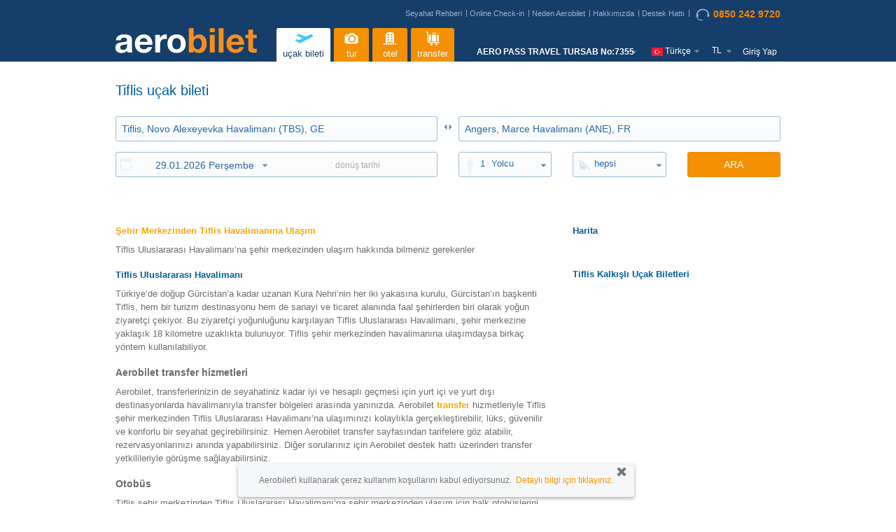

--- FILE ---
content_type: text/html;charset=UTF-8
request_url: https://www.aerobilet.com.tr/ucak-bileti/tbilisi-angers-tbs-ane
body_size: 28666
content:
<!DOCTYPE HTML>
<html xmlns:fb="http://www.facebook.com/2008/fbml" >
<head>
	<title>Tiflis Uçak Bileti Fiyatları | AEROBILET</title>
    <meta name="description" content="Tiflis -  uçak bileti fiyatlarını karşılaştır. En uygun ve avantajlı fiyat ile satın al. " />
	<meta http-equiv="x-ua-compatible" content="IE=10">
<meta http-equiv="content-type" content="text/html; charset=utf-8" />
<meta name="viewport" content="width=device-width, initial-scale=1, maximum-scale=1, user-scalable=no, shrink-to-fit=no"/>
<meta property="fb:app_id" content="396243264435001" />
<meta name="apple-store-app" content="app-id=570990761">
		<meta name="google-play-app" content="app-id=com.aerobilet"/>
		<link rel="apple-touch-icon" href="/images/icon175x175.png"/>
	<meta name="language" content="tr">

<!-- <meta property="og:type" content="website" /> -->
<!-- <meta property="og:image" content="https://www.aerobilet.com.tr/images/logo/aerobilet-200x200.png" /> -->

<meta name="author" content="aerobilet" />
<meta property="og:site_name" content="aerobilet">
<meta property="og:title" content="" />
<meta property="og:description" content="">
<meta property="og:type" content="website">
<meta property="og:url" content="">
<meta property="og:image" content="https://www.aerobilet.com.tr/images/logo/aerobilet-200x200.png">
<meta property="og:locale" content="tr" />
<meta name="twitter:title" content=" ">
<meta name="twitter:description" content=" ">
<meta name="twitter:card" content="summary">
<meta name="twitter:site" content="@aerobilet">
<meta name="twitter:app:name:iphone" content="aerobilet">
<meta name="twitter:app:name:ipad" content="aerobilet">
<meta name="twitter:app:name:googleplay" content="aerobilet">
<meta name="twitter:app:id:iphone" content="570990761">
<meta name="twitter:app:id:ipad" content="570990761">
<meta name="twitter:app:id:googleplay" content="com.aerobilet.android">
<link rel="publisher" href="https://plus.google.com/u/0/103186276630502538479" /><meta id="pageNameText" content="ucak-bileti"/>
<link rel="canonical" href="https://www.aerobilet.com.tr/ucak-bileti/tbilisi-angers-tbs-ane"> <link rel="shortcut icon" href="/images/favicon.ico">
    <script type="text/javascript" src="/js/jsLoader.js?8942f9ce30"></script><link rel="stylesheet" href="/dist/css/3.3.4/bootstrap.min.css">
<link rel="stylesheet" href="/dist/css/3.3.4/bootstrap-theme.min.css">

<link type="text/css" href="/css/newui/style.css?7ceb413499v6.7" rel="stylesheet" />

<link rel="stylesheet" media="screen and (min-width: 993px)" href="/css/newui/responsive/large.css?707c6c1c69v1.1">
<link rel="stylesheet" media="screen and (max-width: 992px)" href="/css/newui/responsive/mobile.css?0d9ce89f5av1.1">
<link rel="stylesheet" media="screen and (min-width: 768px)" href="/css/newui/responsive/tablet.css?472faf5144">
<link rel="stylesheet" media="screen and (max-width: 767px)" href="/css/newui/responsive/phone.css?0102fc9743">

<link type="text/css" href="/css/newui/user.css?533b884168ver=1.51" rel="stylesheet" />
<link type="text/css" href="/css/newui/pricealert.css?454452f6e7v1.09" rel="stylesheet" />
<link type="text/css" href="/css/newui/search.css?d27dfc5371" rel="stylesheet" />

<link rel="stylesheet" type="text/css" href="/js/jq/intl-tel-input/css/intlTelInput.css?v1.1" />
<link rel="preload" as="style" href="https://use.fontawesome.com/releases/v5.4.1/css/all.css" integrity="sha384-5sAR7xN1Nv6T6+dT2mhtzEpVJvfS3NScPQTrOxhwjIuvcA67KV2R5Jz6kr4abQsz" crossorigin="anonymous" onload="this.rel='stylesheet'">

<link type="text/css" href="/css/newui/flight.css?3870ecf7f3ver=2.18" rel="stylesheet" />
	<link type="text/css" href="/css/newui/cms.css?1d213f6c8aver=1.06" rel="stylesheet" />
	<link type="text/css" href="/css/d3/d3.css?dedf9e4495ver=1.4" rel="stylesheet" />
	<link type="text/css" href="/css/jquery-ui-1.11.4.min.css?767cf7af5c" rel="stylesheet" />
	<link type="text/css" href="/css/tipTip.css?1f6326febc" rel="stylesheet" />
	
	<script type="text/javascript" src="/fmt/tr.js"></script>
<script type="text/javascript" src="/urlMap/tr.js"></script>

<script src="/js/common_models.js?718ca4dcbc"></script>

<script type="text/javascript">
	var siteId = 1;
	Globals.Google.tagKey = "GTM-NG3PGCT";
	Globals.Google.mapKey = "AIzaSyBJRkdMwmuB93meX1swqB5CutewRrfA9S4";
	Globals.locale = "tr";
</script>

<!-- Global Google Analytics -->
<script type="text/javascript">
(function(w,d,s,l,i){w[l]=w[l]||[];w[l].push({'gtm.start':
new Date().getTime(),event:'gtm.js'});var f=d.getElementsByTagName(s)[0],
j=d.createElement(s),dl=l!='dataLayer'?'&l='+l:'';j.async=true;j.src=
'https://www.googletagmanager.com/gtm.js?id='+i+dl;f.parentNode.insertBefore(j,f);
})(window,document,'script','dataLayer','GTM-NG3PGCT');
</script>

<!-- <script src="/js/bugsnag/bugsnag-2.min.js?35659554c8" data-apikey="77fc3f7f40a04790903019ef24f008b6"></script> -->
<script src="/js/jq/jquery_main.js?bc4a25097f"></script>

<script type="text/javascript" src="/js/jq/datepicker/jquery.ui.datepicker-tr.js"></script>
<script type="text/javascript" src="/js/jq/messages_tr.js?c72f3c4e64"></script>

<!-- 
BTOC-10737 : js dosyası içinde google.tag.manager.key çalışmıyordu o yüzden tag in içine aldık
<script type="text/javascript" src="/js/google/tagManager.js?e43e9916ac"></script> -->
<script type="text/javascript" src="/js/jsLoader.js?8942f9ce30"></script>
<script type="text/javascript" src="/js/validationMethods.js?fb26f5de94"></script>
<script type="text/javascript" src="/js/aerobiletutil.js?666847343e"></script>
<script type="text/javascript" src="/js/commonError.js?aa89f85fd3"></script>
<script type="text/javascript" src="/js/emailValidation.js?6cdfdbaea8"></script>
<script type="text/javascript" src="/js/coupon/popupCampaignLoader.js?915dbccb40"></script>
<script type="text/javascript" src="/js/coupon/popupCampaign.js?ae0a115d79"></script>
<script type="text/javascript" src="/js/styleLoader.js?0a323aef82"></script>
<script type="text/javascript" src="/js/table-pager.js?684d535551"></script>
<!-- <script type="text/javascript" src="/js/babel/babel.min.js?3ac9ac5a8e"></script> -->

<script type="text/javascript" src="//apis.google.com/js/platform.js?hl=tr"></script>
<script>
    var LOADING_GIF_DYNAMIC_NAME = null;
    var LOGO_DYNAMIC_NAME = null;

    
            LOADING_GIF_DYNAMIC_NAME = "loading2.gif";
        
            LOGO_DYNAMIC_NAME = "aerobilet-logo2.svg"
        </script>
<script type="text/javascript" src="/js/main.js?f910cf5ca5ver=1.1"></script>
	
	<script type="text/javascript" src="/js/d3/d3.min.js"></script>
		<script type="text/javascript" src="/js/d3/d3-tip.js"></script>
		<script type="text/javascript" src="/js/d3/drawD3Graph.js"></script>		
	<script type="text/javascript" src="/js/common.js?fc41808d43rev=1.3"></script>
</head>
<body class="newui cms price-calendar tr">

	<!-- Google Tag Manager -->
<noscript><iframe src="https://www.googletagmanager.com/ns.html?id=GTM-NG3PGCT"
height="0" width="0" style="display:none;visibility:hidden"></iframe></noscript>
<!-- End Google Tag Manager -->

<script type="text/javascript">
	$(window).bind("pageshow", function(event) {
	  	if (event.originalEvent.persisted) {
	    	window.location.reload() 
	  	}
	});
</script>
<div class="overlay-bg"></div>
<div id="aerobilet_loader"></div>

<div id="dialog" class="is-fixed-box">
  	<div class="privacy-remove-btn"><span class="glyphicon glyphicon-remove" id="privacy-remove" onclick = "javascript:closePrivacyBox()"></span></div>
      <p>Aerobilet&#39;i kullanarak çerez kullanım koşullarını kabul ediyorsunuz.&nbsp; <a href="https://www.aerobilet.com.tr/gizlilik-bildirimi" target ="_blank">Detaylı bilgi için tıklayınız.</a></p>
</div>
<div id="header" class="tr">

	<div class="container">
		
		<div class="row">
			<div class="col-xs-12">
				<div class="top-nav-wrapper">
					<div class="topnav hidden-xs">
						<a href="https://blog.aerobilet.com" target="_blank">Seyahat Rehberi</a>
						<a href="/online-checkin">Online Check-in</a>
						<a href="/neden-biz">Neden Aerobilet</a>
						<a href='/hakkimizda'>Hakkımızda</a>
						<a href='/destek'>Destek Hattı</a>
					  <a href='tel:0850 242 9720' title='Çağrı Merkezi' class="callcenterNo"><img src="/images/call-center@3x.png" loading="lazy" alt=""/>0850 242 9720</a>
					</div>

					</div>
			</div>
		</div>
		<div class="row">
			<div class="logo col-md-3 col-sm-3 col-xs-6">
				<a href="/"><img src="/images/logo/aerobilet-logo2.svg" class="logo" />
    </a>
			</div>
			
			<div class="main-menu col-md-9 col-sm-9 col-xs-2">
				<button type="button" class="visible-xs btn btn-default btn-transparent" id="showMenu">
					<span class="glyphicon glyphicon-menu-hamburger"></span>
					<span class="glyphicon glyphicon-remove"></span>
				</button>
				
				<div id="nav">
					<ul>
						<li class="login visible-xs">
									<span class="nav-hello">Merhaba!</span>
									<a href="/uye-girisi" class="loginlink">giriş yapmak için tıklayın</a>
										</li>
							<li>
    <a href="/ucak-bileti"
       title='uçak bileti' 
       class="navmenu selected">
        <?xml version="1.0" encoding="UTF-8"?>
<svg enable-background="new 0 0 30 30" version="1.0" viewBox="0 0 30 30" xml:space="preserve" xmlns="http://www.w3.org/2000/svg">
	<path class="st0" d="m27.1 10.3c-0.5-1.1-1.9-1.5-2.9-1l-6.3 3.2-10.2-3.8-3.2 1.6 8.5 4.5-4.5 2.3-3.3-1.1-2.6 1.3 4.7 3.1c0.8 0.6 2 1.2 3.1 0.7l15.7-7.9c1.1-0.6 1.6-1.9 1-2.9z"/>
</svg>uçak bileti</a>
</li><li>
    <a href="/turlar"
       title='tur' 
       class="navmenu ">
        <?xml version="1.0" encoding="UTF-8"?>
<svg enable-background="new 0 0 30 30" version="1.0" viewBox="0 0 30 30" xml:space="preserve" xmlns="http://www.w3.org/2000/svg">
	<path class="st0" d="m21.2 10h-1.2l-1-1.8c-0.2-0.3-0.6-0.6-1-0.6h-4.7c-0.4 0-0.8 0.2-1 0.6l-1 1.8h-1.2l-0.3-0.6c-0.1-0.3-0.3-0.4-0.6-0.4h-1.3c-0.3 0-0.5 0.1-0.6 0.4l-0.3 0.8c-0.6 0.3-1.1 0.9-1.1 1.6v7.6c0 1.6 1.3 2.9 2.9 2.9h12.5c1.6 0 2.9-1.3 2.9-2.9v-6.5c0-1.6-1.3-2.9-3-2.9zm-12.7 2.4c-0.6 0-1.1-0.5-1.1-1.1s0.5-1.1 1.1-1.1 1.1 0.5 1.1 1.1c0.1 0.6-0.4 1.1-1.1 1.1zm7.2 8.2c-2.8 0-5.1-2.3-5.1-5.1s2.3-5.1 5.1-5.1 5.1 2.3 5.1 5.1-2.3 5.1-5.1 5.1z"/>
	<circle class="st0" cx="15.7" cy="15.5" r="3.4"/>
</svg>
tur</a>
</li><li>
    <a href="/otel"
       title='otel' 
       class="navmenu ">
        <?xml version="1.0" encoding="UTF-8"?>
<svg enable-background="new 0 0 30 30" version="1.0" viewBox="0 0 30 30" xml:space="preserve" xmlns="http://www.w3.org/2000/svg">
	<path class="st0" d="m8.3 21.3c-0.6-0.1-1 0.2-1.2 0.5-0.4 0.1-0.7 0.5-0.7 1-0.4 0.1-0.7 0.4-0.7 0.8h2.6v-2.3z"/>
	<path class="st0" d="m11.5 19.9c1.2-0.3 2.4-0.4 3.5-0.4 1.2 0 2.3 0.1 3.5 0.4v3.8h2.2v-15.4c-0.7-0.2-0.9-0.3-1.5-0.4v-1.1c-1.5-0.3-2.9-0.5-4.2-0.5s-2.6 0.2-4.2 0.5v1.2c-0.6 0-0.8 0.1-1.6 0.3v15.4h2.2v-3.8zm4.9-10.8h2v2h-2v-2zm0 3.5h2v2h-2v-2zm0 3.4h2v2h-2v-2zm-4.7-6.9h2v2h-2v-2zm0 3.5h2v2h-2v-2zm0 3.4h2v2h-2v-2z"/>
	<rect class="st0" x="12.5" y="20.8" width="2" height="2.9"/>
	<rect class="st0" x="15.5" y="20.8" width="2" height="2.9"/>
	<path class="st0" d="m21.7 21.3c0.6-0.1 1 0.2 1.2 0.5 0.4 0.1 0.7 0.5 0.7 1 0.4 0.1 0.7 0.4 0.7 0.8h-2.6v-2.3z"/>
</svg>
otel</a>
</li><li>
    <a href="/havalimani-transfer"
       title='transfer' 
       class="navmenu ">
        <?xml version="1.0" encoding="UTF-8"?>
<svg enable-background="new 0 0 30 30" version="1.0" viewBox="0 0 30 30" xml:space="preserve" xmlns="http://www.w3.org/2000/svg">
	<circle class="st0" cx="13.5" cy="23.4" r="1.4"/>
	<circle class="st0" cx="20.3" cy="23.4" r="1.4"/>
	<path class="st0" d="m23.7 20.1h-12c-1.3 0-2.4-1.1-2.4-2.4v-9.5c0-1.6-1.3-3-3-3-0.4 0-0.7 0.3-0.7 0.8 0 0.4 0.3 0.7 0.7 0.7 0.8 0 1.5 0.7 1.5 1.5v9.6 0.1c0.1 2.1 1.8 3.7 3.9 3.7h12c0.4 0 0.7-0.3 0.7-0.7 0-0.5-0.3-0.8-0.7-0.8z"/>
	<path class="st0" d="m15.3 8.2c0-0.1 0.1-0.2 0.2-0.2h2.9c0.1 0 0.2 0.1 0.2 0.2v0.6h1v-0.6c0-0.7-0.5-1.2-1.2-1.2h-2.9c-0.7 0-1.2 0.5-1.2 1.2v0.6h1v-0.6z"/>
	<path class="st1" d="m22.3 9.7h-1.2v9.4h1.2c0.7 0 1.4-0.6 1.4-1.4v-6.7c0-0.7-0.7-1.3-1.4-1.3z"/>
	<path class="st1" d="m11.6 19.1h1.2v-9.4h-1.2c-0.7 0-1.4 0.6-1.4 1.4v6.7c0.1 0.6 0.7 1.3 1.4 1.3z"/>
	<rect class="st1" x="14.2" y="9.7" width="5.5" height="9.4"/>
</svg>
transfer</a>
</li><li class="m-settings">
							<ul class="mobile-menu visible-xs">
								<li class="callcenterNo"><a href='tel:0850 242 9720'><i class="fas fa-phone"></i> 0850 242 9720</a></li>
								
								<li class="m-email"><a href='mailto:destek@aerobilet.com'><i class="fas fa-envelope"></i> destek@aerobilet.com</a></li>
								
								<li class="m-mobile">
								<a href="https://itunes.apple.com/tr/app/aerobilet/id570990761?mt=8" class="link-appstore" title="iPhone app" target="_blank">Mobil uygulama yükle<i class="fab fa-apple"></i></a>
										<a href="https://play.google.com/store/apps/details?id=com.aerobilet" class="link-playstore" title="Android app" target="_blank">Mobil uygulama yükle<i class="fab fa-android"></i></a>
									</li>
							</ul>
						</li>
						<li class="m-settings nav-language" >
						<div style="font-size: 12px; color: #FFFFFF; font-weight: bold; margin-top: 2px;">AERO PASS TRAVEL TURSAB No:7355</div>
<div class="m-language">
								<img src="/images/flags/4x3/tr.svg" alt="" class="flags16 tr-tr"/>
									   		<span id="langName" class="hidden-xs">Türkçe</span>
								<label>
									Dili değiştir</label>
								
								<select id="languageSelection">
									<option value="">
										dil seçiniz</option>
									<option value="en">English</option>
											<option value="tr">Türkçe</option>
											<option value="ru">Русский</option>
											<option value="ar">Arabic</option>
											</select>
							</div>
							<div class="m-currency">
								<span id="currencySign" class="currency-sign">TL</span>
								<label>
									Para birimi değiştir</label>
								<select id="currencySelection">
									<option value="">
										para birimi seçiniz</option>
								   <option value="USD">$&nbsp;USD</option>
								   <option value="GBP">£&nbsp;GBP</option>
								   <option value="EUR">€&nbsp;EUR</option>
								   <option value="TL">₺&nbsp;TL</option>
								   <option value="CHF">CHF&nbsp;CHF</option>
								   <option value="RUB">руб&nbsp;RUB</option>
								   <option value="UAH">₴&nbsp;UAH</option>
								   <option value="AED">د.إ&nbsp;AED</option>
								   <option value="AZN">ман&nbsp;AZN</option>
								   <option value="EGP">£&nbsp;EGP</option>
								   <option value="SAR">﷼&nbsp;SAR</option>
								   <option value="INR">₹&nbsp;INR</option>
								   <option value="PLN">zł&nbsp;PLN</option>
								   <option value="BDT">৳&nbsp;BDT</option>
								   <option value="PKR">₨&nbsp;PKR</option>
								   <option value="KWD">ك&nbsp;KWD</option>
								   <option value="QAR">﷼&nbsp;QAR</option>
								   <option value="IDH">Rp&nbsp;IDH</option>
								   <option value="OMR">ريال&nbsp;OMR</option>
								   <option value="IQD">دينار&nbsp;IQD</option>
								   </select>
							</div>
						</li>
						<li class="visible-xs">
							<ul class="mobile-menu">
								<li><a href="https://blog.aerobilet.com" target="_blank">Seyahat Rehberi</a></li>
								<li><a href="/online-checkin">Online Check-in</a></li>
								<li><a href="/neden-biz">Neden Aerobilet</a></li>
								<li><a href='/hakkimizda'>Hakkımızda</a></li>
									<li><a href='/destek'>Destek Hattı</a></li>
								</ul>
						</li>
						<li class="hidden-xs nav-login">
							<ul class="nav">
										<li class="navstart login"><a href="/uye-girisi" class="">Giriş Yap</a></li>
											</ul>
									</li>
					</ul>
				</div>
			</div>
		</div>
		<!-- END row -->

		<form id="postForm" method="POST">
			</form>

	</div>
	<!-- END container -->

</div>
	<!-- END header -->
	
<div id="loginRegisterContainer"></div>
<div id="popupCampaign" style="display:none;">
		<div class="pl-left">
			<img src="/images/icon-dollar-b.png" loading="lazy" alt=""/>
		</div>
		<div class="pl-right">
			<h4 class="modal-title">Biletinizi anında 15,00TL indirimle satın almaya ne dersiniz?</h4>
			<p id="discountMessage" class="pl2">
				Biletinizi satın almanız için size <b></b> indirim kodu tanımladık.</p>
			<p>İndirim kuponunuz 6 saat boyunca geçerli olacaktır.</p>
			<p>Bu indirimden hemen faydalanmak ve biletinizi daha ucuza satın almak için 'DEVAM ET'  butonuna basınız.</p>
			<p>İndirim kuponunuz satın alma sayfasında otomatik olarak tanımlanacaktır.</p>
			<p class="pl-btn">
				<a id="btnPopupCampaign" href="#" onclick="" class="btn btn-primary">DEVAM ET</a>
			</p>
		</div>
	</div>

	<div id="discountAlert" class="discount-alert sticky-alert" style="display:none">
	<h4 class="sticky-title">İNDİRİM KUPONU<button type="button" id="close-discount" class="btn btn-link btn-close"><span class="glyphicon glyphicon-remove" aria-hidden="true"></span></button></h4>
	<div class="sticky-alert-body">
		<div id="discountAlertContentTimer">
		<p>
			<label>Kupon no</label> : <span id="discountAlertCouponCode" class="alert-coupon-code"></span>
		</p>
		<p>
			<label>Kalan süre</label> : <span class="popupTimer"></span>
		</p>
		<p class="last-child">Lütfen uçuş bilgilerinizi seçerek bir sonraki sayfaya devam ediniz.</p>
		</div>
		<div id="discountAlertContentSuccess" style="display:none;">
			<p class="alert-success">İNDİRİM TUTARI ÖDEME TUTARINDAN DÜŞÜLMÜŞTÜR</p>
		</div>
		<div id="discountAlertContentFail" style="display:none;">
			<p class="alert alert-danger">Kupon kullanımı başarısız, kullanım süresi dolmuş olabilir.
</p>
				</div>
	</div>
</div><script type="text/javascript">
		PopupCampaignObject.pageName = "ucak-bileti/tbilisi-angers-tbs-ane";
		PopupCampaignObject.isPriceDetailPage = "";
		PopupCampaignObject.couponCode = "";
		PopupCampaignObject.couponCodeId = "";
		PopupCampaignObject.discountMessage = $('#popupCampaign #discountMessage').html();
		PopupCampaignObject.couponSource = "";	
	</script>

<script type="text/javascript">
	var LoginRegister = {
        wrongSite:false,
        siteRedirectHost:null,
        siteRedirectCUI:null,
        rememberMe:false,
        containsGoogle:false,
        googleId:null,
        facebookId:null,
        containsVKontakte:false,
        dialogMessage:''
    }

	LoginRegister.wrongSite = "";
	LoginRegister.siteRedirectHost = "";
	LoginRegister.siteRedirectCUI = "";
	LoginRegister.rememberMe = "";
	LoginRegister.containsGoogle = "true";
	LoginRegister.googleId = "958770413433-fk0k3n3be0tbdtosdqo1o8cgg3nsqnoq";
	LoginRegister.facebookId = "396243264435001";
	LoginRegister.containsVKontakte = "false";
	LoginRegister.dialogMessage = "" + LoginRegister.siteRedirectHost + " adresine yönlendiriliyorsunuz";
	
	Globals.currencyForCookie = "TL";
</script>
<script type="text/javascript" src="/js/commonBodyJs.js?b780e093f8"></script>
<div id="wrap">
		<div id="container" class="container">
			<div id="content">
				<h1 class="page-title">
							Tiflis uçak bileti</h1>
					<div class="search">
	<form id="searchForm" name="searchForm" class="clearfix" action="/ucak-bileti" method="post">
	<input type="hidden" name="dayDep" id="dayDep" />
	<input type="hidden" name="dayRet" id="dayRet" />
	
	<input type="hidden" name="fromAirportId" id="fromAirportId" value="6TBS1TR"/>
	<input type="hidden" name="toAirportId" id="toAirportId" value="6ANE1TR"/>
	<input type="hidden" name="fromAirportCity" id="fromAirportCity" value="TBS"  />
	<input type="hidden" name="toAirportCity" id="toAirportCity"  value="ANE"/>
	<input type="hidden" name="landingDetailId" id="landingDetailId" value=""/>
	
	<div class="search-form ">
		<div class="visible-xs">
	<div class="search-nav" onscroll="scrollJump()">
	<a href="/ucak-bileti"
		   title='uçak bileti'
		   class="navmenu selected">
			<?xml version="1.0" encoding="UTF-8"?>
<svg enable-background="new 0 0 30 30" version="1.0" viewBox="0 0 30 30" xml:space="preserve" xmlns="http://www.w3.org/2000/svg">
	<path class="st0" d="m27.1 10.3c-0.5-1.1-1.9-1.5-2.9-1l-6.3 3.2-10.2-3.8-3.2 1.6 8.5 4.5-4.5 2.3-3.3-1.1-2.6 1.3 4.7 3.1c0.8 0.6 2 1.2 3.1 0.7l15.7-7.9c1.1-0.6 1.6-1.9 1-2.9z"/>
</svg>uçak bileti</a>
	<a href="/turlar"
		   title='tur'
		   class="navmenu ">
			<?xml version="1.0" encoding="UTF-8"?>
<svg enable-background="new 0 0 30 30" version="1.0" viewBox="0 0 30 30" xml:space="preserve" xmlns="http://www.w3.org/2000/svg">
	<path class="st0" d="m21.2 10h-1.2l-1-1.8c-0.2-0.3-0.6-0.6-1-0.6h-4.7c-0.4 0-0.8 0.2-1 0.6l-1 1.8h-1.2l-0.3-0.6c-0.1-0.3-0.3-0.4-0.6-0.4h-1.3c-0.3 0-0.5 0.1-0.6 0.4l-0.3 0.8c-0.6 0.3-1.1 0.9-1.1 1.6v7.6c0 1.6 1.3 2.9 2.9 2.9h12.5c1.6 0 2.9-1.3 2.9-2.9v-6.5c0-1.6-1.3-2.9-3-2.9zm-12.7 2.4c-0.6 0-1.1-0.5-1.1-1.1s0.5-1.1 1.1-1.1 1.1 0.5 1.1 1.1c0.1 0.6-0.4 1.1-1.1 1.1zm7.2 8.2c-2.8 0-5.1-2.3-5.1-5.1s2.3-5.1 5.1-5.1 5.1 2.3 5.1 5.1-2.3 5.1-5.1 5.1z"/>
	<circle class="st0" cx="15.7" cy="15.5" r="3.4"/>
</svg>
tur</a>
	<a href="/otel"
		   title='otel'
		   class="navmenu ">
			<?xml version="1.0" encoding="UTF-8"?>
<svg enable-background="new 0 0 30 30" version="1.0" viewBox="0 0 30 30" xml:space="preserve" xmlns="http://www.w3.org/2000/svg">
	<path class="st0" d="m8.3 21.3c-0.6-0.1-1 0.2-1.2 0.5-0.4 0.1-0.7 0.5-0.7 1-0.4 0.1-0.7 0.4-0.7 0.8h2.6v-2.3z"/>
	<path class="st0" d="m11.5 19.9c1.2-0.3 2.4-0.4 3.5-0.4 1.2 0 2.3 0.1 3.5 0.4v3.8h2.2v-15.4c-0.7-0.2-0.9-0.3-1.5-0.4v-1.1c-1.5-0.3-2.9-0.5-4.2-0.5s-2.6 0.2-4.2 0.5v1.2c-0.6 0-0.8 0.1-1.6 0.3v15.4h2.2v-3.8zm4.9-10.8h2v2h-2v-2zm0 3.5h2v2h-2v-2zm0 3.4h2v2h-2v-2zm-4.7-6.9h2v2h-2v-2zm0 3.5h2v2h-2v-2zm0 3.4h2v2h-2v-2z"/>
	<rect class="st0" x="12.5" y="20.8" width="2" height="2.9"/>
	<rect class="st0" x="15.5" y="20.8" width="2" height="2.9"/>
	<path class="st0" d="m21.7 21.3c0.6-0.1 1 0.2 1.2 0.5 0.4 0.1 0.7 0.5 0.7 1 0.4 0.1 0.7 0.4 0.7 0.8h-2.6v-2.3z"/>
</svg>
otel</a>
	<a href="/havalimani-transfer"
		   title='transfer'
		   class="navmenu ">
			<?xml version="1.0" encoding="UTF-8"?>
<svg enable-background="new 0 0 30 30" version="1.0" viewBox="0 0 30 30" xml:space="preserve" xmlns="http://www.w3.org/2000/svg">
	<circle class="st0" cx="13.5" cy="23.4" r="1.4"/>
	<circle class="st0" cx="20.3" cy="23.4" r="1.4"/>
	<path class="st0" d="m23.7 20.1h-12c-1.3 0-2.4-1.1-2.4-2.4v-9.5c0-1.6-1.3-3-3-3-0.4 0-0.7 0.3-0.7 0.8 0 0.4 0.3 0.7 0.7 0.7 0.8 0 1.5 0.7 1.5 1.5v9.6 0.1c0.1 2.1 1.8 3.7 3.9 3.7h12c0.4 0 0.7-0.3 0.7-0.7 0-0.5-0.3-0.8-0.7-0.8z"/>
	<path class="st0" d="m15.3 8.2c0-0.1 0.1-0.2 0.2-0.2h2.9c0.1 0 0.2 0.1 0.2 0.2v0.6h1v-0.6c0-0.7-0.5-1.2-1.2-1.2h-2.9c-0.7 0-1.2 0.5-1.2 1.2v0.6h1v-0.6z"/>
	<path class="st1" d="m22.3 9.7h-1.2v9.4h1.2c0.7 0 1.4-0.6 1.4-1.4v-6.7c0-0.7-0.7-1.3-1.4-1.3z"/>
	<path class="st1" d="m11.6 19.1h1.2v-9.4h-1.2c-0.7 0-1.4 0.6-1.4 1.4v6.7c0.1 0.6 0.7 1.3 1.4 1.3z"/>
	<rect class="st1" x="14.2" y="9.7" width="5.5" height="9.4"/>
</svg>
transfer</a>
	</div>
</div>
<div class="row">
			<div class="col-sm-4 col-xs-12">
				<h4 class="slogan"><span style="color:#005f9b">seyahat</span> <span style="color:#aba8a6">etmenin</span> <span style="color:#fc8100">kolay yolu</span></h4>
				<div class="search-links">
					</div>
			</div>
			<div class="col-sm-8 col-xs-12">
				<div class="search-top-banner search-msg hidden-xs">
					<span class="cc-phone-text-container">
						<span class="cc-phone-text-o">tüm vergiler ve harçlar dahildir, ekstra veya sürpriz ücret yoktur.</span>
						<span class="cc-phone-text">Aerobilet&#39;te, tam olarak ilk sayfada gördüğünüz miktarı ödersiniz.</span>
					</span>
					<span class="cc-phone-icon">
						<i class="far fa-thumbs-up"></i>
					</span>
				</div>
			</div>
		</div>
		<div class="location row">
			<div class="col-sm-6 col-xs-12 srcLocInput">
				<input type="text" placeholder="nereden" id="fromAirport" name="fromAirport" class="setSelection required airportAutoComplete departure clear_input" autocapitalize="off" autocorrect="off" value="Tiflis, Novo Alexeyevka Havalimanı (TBS), GE" tabindex="1" />
			</div>
			<div class="switch hidden-xs">
				<a href="javascript:switchAirports()"></a>
			</div>
			<div class="col-sm-6 col-xs-12 srcLocInput">
				<input type="text" placeholder="nereye" id="toAirport" name="toAirport" class="setSelection required airportAutoComplete return clear_input" autocapitalize="off" autocorrect="off" value="Angers, Marce Havalimanı (ANE), FR" tabindex="2" />
			</div>
		</div>
		
		<div class="date row">
			<div class="col-sm-6 col-xs-12 srcDateInput">
				<div class="dategroup inputstyle">
					<span class="field-img icon-date"></span>
					<div class="row">
						<div class="dateFrom col-sm-6 col-xs-6">
							<input type="text" id="departureDate" name="departureDate" value="29.01.2026&nbsp;Perşembe" tabindex="3" title=""
							  readonly="readonly" onfocus="this.blur()" class="departureDate required dateTr tripleDateBoundries" 
					  		  tripleDateBoundries="21.01.2026-22.01.2027<#returnDate"/>
						</div>
						<div id="dateToDiv" class="dateTo col-sm-6 col-xs-6">
							<div class="return-date-text">dönüş tarihi</div>
							<input type="text" disabled="disabled" id="returnDate" name="returnDate" value="29.01.2026&nbsp;Perşembe"
								tabindex="4" onfocus="this.blur()"
								readonly="readonly" class="returnDate required dateTr tripleDateBoundries" 
								tripleDateBoundries="21.01.2026-22.01.2027>#departureDate" 
								placeholder="dönüş tarihi"
								/>
								<div style="position:absolute; left:0; right:0; top:0; bottom:0;cursor:pointer;"></div> <!-- mozilla disabled element üzerinde click event ini çalıştıramadığından en öne bir div attık : https://stackoverflow.com/questions/3100319/event-on-a-disabled-input  -->
						</div>
						<button type="button" class="btn btn-link" id="clrReturnDate"><span class="glyphicon glyphicon-remove" aria-hidden="true"></span></button>
					</div>
				</div>
			</div>

			<div class="col-md-2 col-sm-3 col-xs-6 srcSmlInput">
				<div class="travelers inputstyle">
					<span class="field-img icon-traveler"></span>
					<a href="javascript:void(0)" class="travelerSelect" tabindex="4"><span class="travelerSelectPax">1</span> <span class="travelerFmt">yolcu</span></a>
					<ul class="travelerList">
						<li class="pop-close pop-title">
							<span class="pop-title-text">Yolcu Tipi</span>
							<button type="button" class="btn btn-info btn-link pop-btn-ok">TAMAM</button>
						</li>
						<li><span class="traveler-type">yetişkin</span> <input type="text" id="paxADT" onfocus="this.blur()" class="spinnerTravelerADT" name="paxADT"
							value="" readonly="readonly"/> <span class="traveler-ages">12+</span></li>
						<li><span class="traveler-type">çocuk</span> <input type="text" id="paxCHD" onfocus="this.blur()" class="spinnerTravelerCHD" name="paxCHD"
							value="" readonly="readonly"/> <span class="traveler-ages">2-11</span></li>
						<li><span class="traveler-type">bebek</span> <input type="text" id="paxINF" onfocus="this.blur()" class="spinnerTravelerINF" name="paxINF"
							value="" readonly="readonly"/> <span class="traveler-ages">0-2</span></li>
						<li class="pop-btn">
							<p>** Bir uçuşta en fazla 9 yolcu seçilir.</p>
							<p>** Öğrencilerin havalimanında güncel tarihli öğrenci kimlik kartını ibraz etmesi gerekmektedir.</p> 
						</li>

					</ul>
					<div class="mob-modal"></div>
				</div>
			</div>
			
			<div class="col-md-2 col-sm-3 col-xs-6 srcSmlInput">
				<div class="fklas inputstyle">
					<span class="field-img icon-class"></span>
					<a href="javascript:void(0)" class="classSelect" tabindex="5">
						hepsi</a>
					<ul class="classList">
						<li class="pop-close pop-title">
							<span class="pop-title-text">Sınıf</span>
							<button type="button" class="btn btn-info btn-link pop-btn-ok">TAMAM</button>
						</li>
						<li id="fclass">
						<input type="radio" id="radioAll" name="fclass" value="ALL" checked="checked" />
									<label for="radioAll">hepsi</label>
	<!-- 								<input type="radio" id="radioPromo" name="fclass" value="PROMO" />  -->
	<input type="radio" id="radioEconomy" name="fclass" value="ECONOMY"  /> 
									<label for="radioEconomy">Ekonomi</label>
									<input type="radio" id="radioBusiness" name="fclass" value="BUSINESS"  /> 
									<label for="radioBusiness">Business</label>
								</li>
					</ul>
				</div>
			</div>
			
			<div class="submit col-md-2 col-sm-3 col-xs-12">
				<button type="button" onclick="checkForSearchFlight(false)" class="btn btn-primary btn-block">
						ARA</button>
			</div> <!-- END .submit -->
		
		</div>
		
	</div>
	
</form>

<div class="flight-img">
			    </div>
		</div>

<div id="loading-flight" class="loadingbox">
	<p><i class="loading-icon"></i></p>
	<p id="loading-head" class="loading-head"></p>
	<p class="loading-gif"><img src="/images/newui/loading2.gif" loading="lazy" alt=""/>
    </p>
	<p class="loading-text">
<!-- 	searching for best prices and deals, please wait... -->
	Sizin için en uygun fiyatlı uçak biletlerini arıyoruz. Lütfen bekleyiniz.</p>

</div>

<script>
				JS_LOADER.load("https://maps.googleapis.com/maps/api/js?key=AIzaSyAMspGzFCWJwlEWkFufR8WxMjQReLkg-7Q");
			</script>
			<link type="text/css" href="/css/newui/cms.css?1d213f6c8aver=1.06" rel="stylesheet" />

			<div class="d3Graphs clearfix" style="display:none;">
				<h3 class="d3title">
					Fiyat Takvimi</h3>
				<span class="page-title-span">(Grafikteki sütuna tıklayarak anında arama yapabilirsiniz)</span>
				<script>

	var graphSourceId = "215";

	var dayShortNames = [
		      			  "Pz",
		      			  "Pt",
		      			  "Sa",
		      			  "Ça",
		      			  "Pe",
		      			  "Cu",
		      			  "Ct"
		      	];

	var monthNames = [
		      			  "Ocak",
		      			  "Şubat",
		      			  "Mart",
		      			  "Nisan",
		      			  "Mayıs",
		      			  "Haziran",
		      			  "Temmuz",
		      			  "Ağustos",
		      			  "Eylül",
		      			  "Ekim",
		      			  "Kasım",
		      			  "Aralık"
		      	];
	     	
</script>

	<input type="hidden" id="departureMinPrice" value="">
	<input type="hidden" id="returnMinPrice" value="">

	<div class='d3Dep '>
				<div class="d3price">
					<ul>
						<li class="d3-title"><h3>Gidiş</h3></li>
						<li class="d3max">
							En yüksek<span id="d3max" ></span>
						</li>
						<li class="d3avg">
							Ortalama<span id="d3avg" ></span>
						</li>
						<li class="d3min">
							En düşük<span id="d3min" ></span>
						</li>
					</ul>
				</div>
				<div class="d3gr">
					<div id="d3Graph"></div>
					<div id="d3dateleft" class="d3dateleft"></div>
					<div id="d3dateright" class="d3dateright"></div>
					<div style="clear:both;"></div>
				</div>
			</div>
		<script>

	$(document).ready(function (){
		var isMultiProvider = false;
		var isReturn = false;
		var departureMinPrice = parseFloat("").toFixed(2);
		
		if(isReturn)
			var returnMinPrice = parseFloat("").toFixed(2);
			
		if (!isReturn) {
			fromDate = "29.01.2026";
			toDate = isMultiProvider ? "29.01.2026" : null;
			fromAirportCode = "TBS";
			fromAirportIsCity = "false";
			toAirportCode = "ANE";
			toAirportIsCity = "false";
			
			drawGraph(fromDate, toDate, fromAirportCode, fromAirportIsCity, toAirportCode, toAirportIsCity, isMultiProvider, 0);
		}
		
	});


</script><div class="d3legend">
					<span class="d3query"><b></b>arama tarihi</span>
					<span class="d3cheapest"><b></b>en iyi fiyat</span>
				</div>
			</div>

			<div class="cms-main row">
				<div class="cms-left col-sm-8">
					<div class="cms-section">
							<h2>
                               <span>
                                   Şehir Merkezinden Tiflis Havalimanına Ulaşım</span>
							</h2>
								<p>Tiflis Uluslararası Havalimanı&rsquo;na şehir merkezinden ulaşım hakkında bilmeniz gerekenler</p>

<h2><strong>Tiflis Uluslararası Havalimanı</strong></h2>

<p>T&uuml;rkiye&rsquo;de doğup G&uuml;rcistan&rsquo;a kadar uzanan Kura Nehri&rsquo;nin her iki yakasına kurulu, G&uuml;rcistan&rsquo;ın başkenti Tiflis, hem bir turizm destinasyonu hem de sanayi ve ticaret alanında faal şehirlerden biri olarak yoğun ziyaret&ccedil;i &ccedil;ekiyor. Bu ziyaret&ccedil;i yoğunluğunu karşılayan Tiflis Uluslararası Havalimanı, şehir merkezine yaklaşık 18 kilometre uzaklıkta bulunuyor. Tiflis şehir merkezinden havalimanına ulaşımdaysa birka&ccedil; y&ouml;ntem kullanılabiliyor.</p>

<h3><strong>Aerobilet transfer hizmetleri</strong></h3>

<p>Aerobilet, transferlerinizin de seyahatiniz kadar iyi ve hesaplı ge&ccedil;mesi i&ccedil;in yurt i&ccedil;i ve yurt dışı destinasyonlarda havalimanıyla transfer b&ouml;lgeleri arasında yanınızda. Aerobilet <a href="https://www.aerobilet.com.tr/transfer"><strong>transfer</strong></a> hizmetleriyle Tiflis şehir merkezinden Tiflis Uluslararası Havalimanı&rsquo;na ulaşımınızı kolaylıkla ger&ccedil;ekleştirebilir, l&uuml;ks, g&uuml;venilir ve konforlu bir seyahat ge&ccedil;irebilirsiniz. Hemen Aerobilet transfer sayfasından tarifelere g&ouml;z atabilir, rezervasyonlarınızı anında yapabilirsiniz. Diğer sorularınız i&ccedil;in Aerobilet destek hattı &uuml;zerinden transfer yetkilileriyle g&ouml;r&uuml;şme sağlayabilirsiniz.</p>

<h3><strong>Otob&uuml;s</strong></h3>

<p>Tiflis şehir merkezinden Tiflis Uluslararası Havalimanı&rsquo;na şehir merkezinden ulaşım i&ccedil;in halk otob&uuml;slerini kullanabilmeniz m&uuml;mk&uuml;n. Havalimanı terminal binası &ouml;n&uuml;ne kadar halk otob&uuml;sleriyle seyahat edebilirsiniz.</p>

<h3><strong>Tren</strong></h3>

<p>Tiflis Uluslararası Havalimanı&rsquo;na ulaşımda tren se&ccedil;eneğini de değerlendirebilirsiniz. Şehir merkezinden trene binerek, havalimanı terminal binasına 70 metre mesafede bulunan tren istasyonunda inip, havalimanına ulaşım sağlayabilirsiniz.&nbsp;</p>

<h3><strong>Taksi</strong></h3>

<p>Tiflis şehir merkezinde taksi bulabilir, dilerseniz Tiflis Uluslararası Havalimanı&rsquo;na taksiyle gidebilirsiniz. Trafik durumuna g&ouml;re 20 ila 30 dakika i&ccedil;erisinde havalimanında olabilirsiniz.</p>
</div>
					</div>
				<div class="cms-right col-sm-4">
					<div id="map">
						<h2>
							Harita</h2>
						<img id="mapImage"
									 src="https://gapi.aerobilet.com/maps/api/staticmap?path=color:0xff0000ff|weight:3|Tiflis+Gürcistan|+&scale=2&size=300x300&markers=size:large%7Ccolor:0xred%7Clabel:%7CTiflis+Gürcistan|+"
									 alt=""/>
							</div>
						<div class="cms-box">
								<h2>Tiflis Kalkışlı Uçak Biletleri</h2>
								<ul>
									</ul>
							</div>
						</div>
			</div>
</div>
		</div>
	</div>
	
	<div id="footer" class='footerItems'>
	<h4 class="footer-title container"><img src="/images/logo/aerobilet-logo.svg" loading="lazy" alt="" width="143" height="25" style="margin-right:5px;"/>avantajları</h4>
	<div class="footer-nav">
		<div class="container">
			<div class="clearfix">
			<div class="col-sm-2 col-xs-4 fn-1 footer-nav-item"><a href="/kampanya">Kampanyalar&nbsp;</a></div>
			<div class="col-sm-2 col-xs-4 fn-2 footer-nav-item">
				<a href="/otel/kendi-fiyatini-belirle">Kendi Fiyatını Belirle<span class="new">YENİ!</span></a>
				</div>
				<div class="col-sm-2 col-xs-4 fn-3 footer-nav-item">
						<a class="inviteLinkTop" href="/davet-et">Davet Et Kazan!</a>
						</div>
				<div class="col-sm-2 col-xs-4 fn-4 footer-nav-item">
				<a class="priceAlertLink" href="javascript:void(0)">Fiyat Alarmı</a>
				</div>
			<div class="col-sm-2 col-xs-4 fn-5 footer-nav-item">
					<a href="/seyahat-sigortasi">sigorta</a>
					</div>
			<div class="col-sm-2 col-xs-4 fn-6 footer-nav-item"><a href="/charter-ucak-bileti">Charter</a></div>
				</div>
		</div>
	</div>
	
	<div class='foot'>
		<div class="footer-boxes container">
	<div class="row">
		<div class="col-sm-4 col-xs-12">
			<div class="f-box f-campaign">
				<h2>
					Güncel Kampanyalar</h2>
				<div class="row">
					<div class="col-xs-12">
								<p>
									Uçak bileti, otel, kiralık villa, yat, otobüs, transfer ve diğer ürün kampanyaları için mobil uygulamamızı indirin.</p>
							</div>
						</div>
			</div>
		</div>
		<div class="col-sm-4 col-xs-12">
			<div class="f-box">
				<h2>
							En ucuz uçak biletleri Aerobilet ile!</h2>
						<p>
							En uygun uçak biletini bulun, rezerve edin, satın alın. Yurt içi ve yurt dışı en ucuz uçak biletlerini bulabileceğiniz tek adres.</p>
					</div>
		</div>

		<div class="col-sm-4 col-xs-12 f-mob-app ">
			<div class="f-mob-link">
					<a href="/mobile" class="fn-mobile-text"> <em>aerobilet cebinizde!</em> <b>ios / android</b>
					</a> <a href="/mobile" class="fn-mobile-img"> <img
						src="/images/footer-mobile.png" 
						loading="lazy" 
						alt='Mobil' />
					</a>
				</div>
			<div class="f-box">
				<h2>
   							Aerobilet Mobil Uygulaması</h2>
   						<p>
   							En ucuz uçak biletlerine mobil uygulamamızı indirerek ulaşabilirsiniz.</p>
   						<p class="p-applink">
		   							<button type="button" id="mobile-pop-link"
		   								class="btn btn2 btn-border btn-block">
		   								İndirme Linki
		   								&nbsp;<span class="caret"></span>
		   							</button>
		   						</p>
	   						</div>
		</div>

	</div>
	<div class="mobile-popover" id="footer-applink-form" style="display: none;">
		</div>
	</div>
<script type="text/javascript" src="/js/campaign.js?ee0d3da87dver=1.2"></script>
<div class="container">
		
			<div class="footer-links">
	<div class="footer-links-wrap">
	<ul>
			<li class="title"> <h3>Yurt İçi Uçak Bileti</h3></li>
			<li><a title="İstanbul - İzmir Uçak Bileti" href="/ucak-bileti/istanbul-ataturk-izmir-adnan-menderes-ista-adb">İstanbul - İzmir Uçak Bileti</a></li>
			<li><a title="Ankara - İstanbul Uçak Bileti" href="/ucak-bileti/ankara-esenboga-istanbul-ataturk-esb-ista">Ankara - İstanbul Uçak Bileti</a></li>
			<li><a title="Adana - İzmir Uçak Bileti" href="/ucak-bileti/adana-izmir-ada-adb">Adana - İzmir Uçak Bileti</a></li>
			<li><a title="Antalya - İstanbul Uçak Bileti" href="/ucak-bileti/antalya-istanbul-ataturk-ayt-ista">Antalya - İstanbul Uçak Bileti</a></li>
			<li><a title="Trabzon - Ankara Uçak Bileti" href="/ucak-bileti/trabzon-ankara-tzx-esb">Trabzon - Ankara Uçak Bileti</a></li>
			</ul>
	<ul>
			<li class="title"> <h3>Yurt Dışı Uçak Bileti</h3></li>
			<li><a title="İstanbul - Amsterdam Uçak Bileti" href="/ucak-bileti/istanbul-ataturk-amsterdam-schiphol-ista-ams">İstanbul - Amsterdam Uçak Bileti</a></li>
			<li><a title="Antalya - Moskova Uçak Bileti" href="/ucak-bileti/antalya-moskova-ayt-mowa">Antalya - Moskova Uçak Bileti</a></li>
			<li><a title="İstanbul - Frankfurt Uçak Bileti" href="/ucak-bileti/istanbul-ataturk-frankfurt-ista-fraa">İstanbul - Frankfurt Uçak Bileti</a></li>
			<li><a title="İzmir - Barselona Uçak Bileti" href="/ucak-bileti/istanbul-ataturk-barcelona-ista-bcn">İzmir - Barselona Uçak Bileti</a></li>
			<li><a title="Ankara - Londra Uçak Bileti" href="/ucak-bileti/ankara-londra-esb-lona">Ankara - Londra Uçak Bileti</a></li>
			</ul>
	<ul>
			<li class="title"> <h3>Popüler Oteller</h3></li>
			<li><a title="Antalya Otelleri" href="/otel-ara/antalya-turkey/317FF/1/7/2">Antalya Otelleri</a></li>
			<li><a title="Bodrum Otelleri" href="/otel-ara/bodrum-turkey/31C31/1/7/2">Bodrum Otelleri</a></li>
			<li><a title="Marmaris Otelleri" href="/otel-ara/istanbul-turkey/3BE7/1/7/2">Marmaris Otelleri</a></li>
			<li><a title="Paris Otelleri" href="/otel-ara/paris-turkey/3125D/1/7/2">Paris Otelleri</a></li>
			<li><a title="Roma Otelleri" href="/otel-ara/roma-turkey/31B19/1/7/2">Roma Otelleri</a></li>
			</ul>
	</div>
</div>
			
<div id="socialbuttons" class="clearfix">
							
				<span class="f-store">
								<a href="https://itunes.apple.com/tr/app/aerobilet/id570990761?mt=8" class="f-ios" title="iPhone app" target="_blank"><i class="fab fa-apple"></i></a>
								<a href="https://play.google.com/store/apps/details?id=com.aerobilet" class="f-android" title="Android app" target="_blank"><i class="fab fa-android"></i></a>
							</span>
						<span class="payment-opts"><i class="fab fa-cc-visa" title="visa"></i></span>
						<span class="payment-opts"><i class="fab fa-cc-mastercard" title="mastercard"></i></span>
						<span class="payment-opts"><img src="/images/newui/3dsecure.svg" alt="3D Secure" width="32" height="32"/></span>
						<span class="payment-opts"><img src="/images/newui/ssl.svg" width="32" height="32" alt="SSL https"/></span>
					</div>
			<div class="footer-main-tursab" style="display:flex; flex-direction:column; gap:8px;">
						<div style="font-size: 13px; color: #333; font-weight: bold; margin-top: 5px;">AERO PASS TRAVEL<br />TURSAB no:7355</div>
							<div style="font-size: 13px; color: #333; font-weight: bold; margin-top: 5px;">Güzeloba Mah. Çağlayangil Cad. No:26/A Muratpaşa Antalya</div>
							<div style="font-size: 13px; color: #333; font-weight: bold; margin-top: 5px;">0850 242 9720 </div>
						</div>
				<div id="countries">

	<div class="bottomnav">
		<a href="https://www.aerobilet.net"><i class="flags16 fl-int"></i>International</a> 
				<a href="https://www.aerobilet.com.tr"><i class="flags16 fl-tr"></i>Türkiye</a>  
				<a href="https://www.aerobilet.ru"><i class="flags16 fl-ru"></i>Россия</a> 
				<a href="https://www.aerobilet.de"><i class="flags16 fl-de"></i>Deutschland</a>  
				<a href="https://www.aerobilet.co.uk"><i class="flags16 fl-gb"></i>United Kingdom</a>   
				<a href="https://www.aerobilet.ua"><i class="flags16 fl-ua"></i>Україна</a> 
				<a href="https://www.aerobilet.sa"><i class="flags16 fl-sa"></i>المملكة العربية السعودية‎‎</a>
			</div>
	<div class="foot-text">
		<h2>Yurt içi ve yurt dışı havayollarının uçak biletlerini, tüm dünyada 300 bin oteli, binlerce lokasyonda transfer, otobüs bileti ve deniz otobüsü hizmetini bir arada bulabilir, 
ister mobil uygulamamızdan ister www.aerobilet.com.tr’ den hızlı ve kolayca satın alabilirsiniz.</h2>
		</div>
</div><div id="ETBIS"><div id="d5b9454dfc0e4fdeb279a5d81ec64415"><img style='display: none;' loading="lazy" src="data:image/png;base64, iVBORw0KGgoAAAANSUhEUgAABCQAAAQkCAYAAAClls8JAAAAAXNSR0IArs4c6QAAAARnQU1BAACxjwv8YQUAAAAJcEhZcwAADsMAAA7DAcdvqGQAALYCSURBVHhe7NhBqmxJtiTRP/9JVzUCsiUO9hDFXa+ZLpC2Gvv4jUze//2/mZmZmZmZmZkv2z9IzMzMzMzMzMzX7R8kZmZmZmZmZubr9g8SMzMzMzMzM/N1+weJmZmZmZmZmfm6/YPEzMzMzMzMzHzd/kFiZmZmZmZmZr5u/yAxMzMzMzMzM1+3f5CYmZmZmZmZma/bP0jMzMzMzMzMzNftHyRmZmZmZmZm5uv2DxIzMzMzMzMz83X7B4mZmZmZmZmZ+br9g8TMzMzMzMzMfN3+QWJmZmZmZmZmvm7/IDEzMzMzMzMzX7d/kJiZmZmZmZmZr9s/SMzMzMzMzMzM1+0fJGZmZmZmZmbm6/YPEjMzMzMzMzPzdfsHiZmZmZmZmZn5uv2DxMzMzMzMzMx83f5BYmZmZmZmZma+bv8gMTMzMzMzMzNft3+QmJmZmZmZmZmv2z9IzMzMzMzMzMzX7R8kZmZmZmZmZubr9g8SMzMzMzMzM/N1+weJmZmZmZmZmfm6/YPEzMzMzMzMzHzd/kFiZmZmZmZmZr5u/yAxMzMzMzMzM1+3f5CYmZmZmZmZma/bP0jMzMzMzMzMzNftHyRmZmZmZmZm5uv2DxIzMzMzMzMz83X7B4mZmZmZmZmZ+br9g8TMzMzMzMzMfN3+QWJmZmZmZmZmvm7/IDEzMzMzMzMzX7d/kJiZmZmZmZmZr9s/SMzMzMzMzMzM1+0fJGZmZmZmZmbm6/YPEjMzMzMzMzPzdfsHiZmZmZmZmZn5uv2DxMzMzMzMzMx83f5BYmZmZmZmZma+bv8gMTMzMzMzMzNft3+QmJmZmZmZmZmv2z9IzMzMzMzMzMzX7R8kZmZmZmZmZubr9g8SMzMzMzMzM/N1+weJmZmZmZmZmfm6/YPEzMzMzMzMzHzd/kFiZmZmZmZmZr5u/yAxMzMzMzMzM1+3f5CYmZmZmZmZma/bP0jMzMzMzMzMzNftHyRmZmZmZmZm5uv2DxIzMzMzMzMz83X7B4mZmZmZmZmZ+br9g8TMzMzMzMzMfN3+QWJmZmZmZmZmvm7/IDEzMzMzMzMzX7d/kJiZmZmZmZmZr9s/SMzMzMzMzMzM1+0fJGZmZmZmZmbm6/YPEjMzMzMzMzPzdfsHiZmZmZmZmZn5uv2DxMzMzMzMzMx83f5BYmZmZmZmZma+bv8gMTMzMzMzMzNft3+QmJmZmZmZmZmv2z9IzMzMzMzMzMzX7R8kZmZmZmZmZubr9g8SMzMzMzMzM/N1+weJmZmZmZmZmfm6/YPEzMzMzMzMzHzd/kFiZmZmZmZmZr5u/yAxMzMzMzMzM1+3f5CQ/u///[base64]/[base64]/[base64]/0mjD1I7ebEqjDVM7erMpjTZMr6EbmNrRm03Thb6RaZxdUKIfpWm60DcyvYZusNb6rzTaMLWjN5vSaMPUjt5sSqMN02voBqZ29GbTdKFvZBpnF5ToR2maLvSNTK+hG6y1/iuNNkzt6M2mNNowtaM3m9Jow/QauoGpHb3ZNF3oG5nG2QUl+lGapgt9I9Nr6AZrrf9Kow1TO3qzKY02TO3ozaY02jC9hm5gakdvNk0X+kamcXZBiX6UpulC38j0GrrBWuu/0mjD1I7ebEqjDVM7erMpjTZMr6EbmNrRm03Thb6RaZxdUKIfpWm60DcyvYZusNb6rzTaMLWjN5vSaMPUjt5sSqMN02voBqZ29GbTdKFvZBpnF5ToR2maLvSNTK+hG6y1/iuNNkzt6M2mNNowtaM3m9Jow/QauoGpHb3ZNF3oG5nG2QUl+lGapgt9I9Nr6AZrrf9Kow1TO3qzKY02TO3ozaY02jC9hm5gakdvNk0X+kamcXZBiX6UpulC38j0GrrBWuu/0mjD1I7ebEqjDVM7erMpjTZMr6EbmNrRm03Thb6RaZxdUKIfpWm60DcyvYZusNb6rzTaMLWjN5vSaMPUjt5sSqMN02voBqZ29GbTdKFvZBpnF5ToR2maLvSNTK+hG6y1/iuNNkzt6M2mNNowtaM3m9Jow/QauoGpHb3ZNF3oG5nG2QUl+lGapgt9I9Nr6AZrrf9Kow1TO3qzKY02TO3ozaY02jC9hm5gakdvNk0X+kamcXZBiX6UpulC38j0GrrBWuu/0mjD1I7ebEqjDVM7erMpjTZMr6EbmNrRm03Thb6RaZxdUKIfpWm60DcyvYZusNb6rzTaMLWjN5vSaMPUjt5sSqMN02voBqZ29GbTdKFvZBpnF5ToR2maLvSNTK+hG6y1/iuNNkzt6M2mNNowtaM3m9Jow/QauoGpHb3ZNF3oG5nG2QUl+lGapgt9I9Nr6AZrrf9Kow1TO3qzKY02TO3ozaY02jC9hm5gakdvNk0X+kamcXZBiX6UpulC38j0GrrBWuu/0mjD1I7ebEqjDVM7erMpjTZMr6EbmNrRm03Thb6RaZxdUKIfpWm60DcyvYZusNb6rzTaMLWjN5vSaMPUjt5sSqMN02voBqZ29GbTdKFvZBpnF5ToR2maLvSNTK+hG6y1/iuNNkzt6M2mNNowtaM3m9Jow/[base64]/[base64]/[base64]/[base64]/SlEYbN5dGG6bX0A1uLo02TGm00dQ4dFNTGm2Y0mjDNA7d9ObSaKOpNNowpdHGzaXRhmmcXVCiH6UpjTZuLo02TK+hG9xcGm2Y0mijqXHopqY02jCl0YZpHLrpzaXRRlNptGFKo42bS6MN0zi7oEQ/SlMabdxcGm2YXkM3uLk02jCl0UZT49BNTWm0YUqjDdM4dNObS6ONptJow5RGGzeXRhumcXZBiX6UpjTauLk02jC9hm5wc2m0YUqjjabGoZua0mjDlEYbpnHopjeXRhtNpdGGKY02bi6NNkzj7IIS/[base64]/[base64]/[base64]/[base64]/kZptNFUGm2Y0mjj5tJow5RGGzeXRhumcXZBiX6UpulC38iURhumceimTaXRhuk1dAPTa+gGpnb0ZtNr6AZNTRf6RqbpQt/[base64]/pGpjTaMI1DN20qjTZMr6EbmF5DNzC1ozebXkM3aGq60DcyTRf6RqZxdkGJfpSm6ULfyJRGG6Zx6KZNpdGG6TV0A9Nr6AamdvRm02voBk1NF/pGpulC38g0zi4o0Y/SNF3oG5nSaMM0Dt20qTTaML2GbmB6Dd3A1I7ebHoN3aCp6ULfyDRd6BuZxtkFJfpRmqYLfSNTGm2YxqGbNpVGG6bX0A1Mr6EbmNrRm02voRs0NV3oG5mmC30j0zi7oEQ/StN0oW9kSqMN0zh006bSaMP0GrqB6TV0A1M7erPpNXSDpqYLfSPTdKFvZBpnF5ToR2maLvSNTGm0YRqHbtpUGm2YXkM3ML2GbmBqR282vYZu0NR0oW9kmi70jUzj7IIS/ShN04W+kSmNNkzj0E2bSqMN02voBqbX0A1M7ejNptfQDZqaLvSNTNOFvpFpnF1Qoh+labrQNzKl0YZpHLppU2m0YXoN3cD0GrqBqR292fQaukFT04W+kWm60DcyjbMLSvSjNE0X+kamNNowjUM3bSqNNkyvoRuYXkM3MLWjN5teQzdoarrQNzJNF/pGpnF2QYl+lKbpQt/IlEYbpnHopk2l0YbpNXQD02voBqZ29GbTa+gGTU0X+kam6ULfyDTOLijRj9I0XegbmdJowzQO3bSpNNowvYZuYHoN3cDUjt5seg3doKnpQt/INF3oG5nG2QUl+lGapgt9I1MabZjGoZs2lUYbptfQDUyvoRuY2tGbTa+hGzQ1XegbmaYLfSPTOLugRD9K03Shb2RKow3TOHTTptJow/[base64]/of/INpVGG+u8NNpY572GbmBqR29e56XRhmlm5lX7L+DM/A/9n6Sm0mhjnZdGG+u819ANTO3ozeu8NNowzcy8av8FnJn/of+T1FQabazz0mhjnfcauoGpHb15nZdGG6aZmVftv4Az8z/0f5KaSqONdV4abazzXkM3MLWjN6/z0mjDNDPzqv0XcGb+h/5PUlNptLHOS6ONdd5r6AamdvTmdV4abZhmZl61/wLOzP/Q/0lqKo021nlptLHOew3dwNSO3rzOS6MN08zMq/ZfwJn5H/o/SU2l0cY6L4021nmvoRuY2tGb13lptGGamXnV/gs4M/9D/yepqTTaWOel0cY67zV0A1M7evM6L402TDMzr9p/AWfmf+j/JDWVRhvrvDTaWOe9hm5gakdvXuel0YZpZuZV+y/gzPwP/Z+kptJoY52XRhvrvNfQDUzt6M3rvDTaMM3MvGr/BZyZ/6H/k9RUGm2s89JoY533GrqBqR29eZ2XRhummZlX7b+AM/M/9H+SmkqjjXVeGm2s815DNzC1ozev89JowzQz86r9F3Bm/of+T1JTabSxzkujjXXea+gGpnb05nVeGm2YZmZetf8Czsz/0P9JaiqNNtZ5abSxznsN3cDUjt68zkujDdPMzKv2X8CZ+R/6P0lNpdHGOi+NNtZ5r6EbmNrRm9d5abRhmpl51f4LODP/Q/8nqak02ljnpdHGOu81dANTO3rzOi+NNkwzM6/afwFn5n/o/yQ1lUYb67w02ljnvYZuYGpHb17npdGGaWbmVfsv4Mz8D/2fpKbSaGOdl0Yb67zX0A1M7ejN67w02jDNzLxq/wWcmf+h/5PUVBptrPPSaGOd9xq6gakdvXmdl0YbppmZV+2/gDPzP/R/kppKo411XhptrPNeQzcwtaM3r/PSaMM0M/Oq/RewDP2P1FqfSqMNUzt6s2nuRt98rU+9hm5gSqMNUzt6s2kcumlTr6EbmMbZBcvQj3ytT6XRhqkdvdk0d6NvvtanXkM3MKXRhqkdvdk0Dt20qdfQDUzj7IJl6Ee+1qfSaMPUjt5smrvRN1/rU6+hG5jSaMPUjt5sGodu2tRr6AamcXbBMvQjX+tTabRhakdvNs3d6Juv9anX0A1MabRhakdvNo1DN23qNXQD0zi7YBn6ka/1qTTaMLWjN5vmbvTN1/rUa+gGpjTaMLWjN5vGoZs29Rq6gWmcXbAM/cjX+lQabZja0ZtNczf65mt96jV0A1MabZja0ZtN49BNm3oN3cA0zi5Yhn7ka30qjTZM7ejNprkbffO1PvUauoEpjTZM7ejNpnHopk29hm5gGmcXLEM/8rU+lUYbpnb0ZtPcjb75Wp96Dd3AlEYbpnb0ZtM4dNOmXkM3MI2zC5ahH/lan0qjDVM7erNp7kbffK1PvYZuYEqjDVM7erNpHLppU6+hG5jG2QXL0I98rU+l0YapHb3ZNHejb77Wp15DNzCl0YapHb3ZNA7dtKnX0A1M4+yCZehHvtan0mjD1I7ebJq70Tdf61OvoRuY0mjD1I7ebBqHbtrUa+gGpnF2wTL0I1/rU2m0YWpHbzbN3eibr/Wp19ANTGm0YWpHbzaNQzdt6jV0A9M4u2AZ+pGv9ak02jC1ozeb5m70zdf61GvoBqY02jC1ozebxqGbNvUauoFpnF2wDP3I1/pUGm2Y2tGbTXM3+uZrfeo1dANTGm2Y2tGbTePQTZt6Dd3ANM4uWIZ+5Gt9Ko02TO3ozaa5G33ztT71GrqBKY02TO3ozaZx6KZNvYZuYBpnFyxDP/K1PpVGG6Z29GbT3I2++Vqfeg3dwJRGG6Z29GbTOHTTpl5DNzCNswuWoR/5Wp9Kow1TO3qzae5G33ytT72GbmBKow1TO3qzaRy6aVOvoRuYxtkFy9CPfK1PpdGGqR292TR3o2++1qdeQzcwpdGGqR292TQO3bSp19ANTOPsgmXoR77Wp9Jow9SO3myau9E3X+tTr6EbmNJow9SO3mwah27a1GvoBqZxdsEy9CNf61NptGFqR282zd3om6/1qdfQDUxptGFqR282jUM3beo1dAPTOLtgGfqRm9rRm5uau9E3N7WjN5teQzcwpdHG+l1ptGFKo42bS6MNUxpt3FwabZja0ZtvbpxdsAz9yE3t6M1Nzd3om5va0ZtNr6EbmNJoY/2uNNowpdHGzaXRhimNNm4ujTZM7ejNNzfOLliGfuSmdvTmpuZu9M1N7ejNptfQDUxptLF+VxptmNJo4+bSaMOURhs3l0Ybpnb05psbZxcsQz9yUzt6c1NzN/[base64]/c1I7ebHoN3cCURhvrd6XRhimNNm4ujTZMabRxc2m0YWpHb765cXbBMvQjN7WjNzc1d6NvbmpHbza9hm5gSqON9bvSaMOURhs3l0YbpjTauLk02jC1ozff3Di7YBn6kZva0ZubmrvRNze1ozebXkM3MKXRxvpdabRhSqONm0ujDVMabdxcGm2Y2tGbb26cXbAM/chN7ejNTc3d6Jub2tGbTa+hG5jSaGP9rjTaMKXRxs2l0YYpjTZuLo02TO3ozTc3zi5Yhn7kpnb05qbmbvTNTe3ozabX0A1MabSxflcabZjSaOPm0mjDlEYbN5dGG6Z29OabG2cXLEM/clM7enNTczf65qZ29GbTa+gGpjTaWL8rjTZMabRxc2m0YUqjjZtLow1TO3rzzY2zC5ahH7mpHb25qbkbfXNTO3qz6TV0A1MabazflUYbpjTauLk02jCl0cbNpdGGqR29+ebG2QXL0I/[base64]/a402jCl0cbNpdGGKY02bi6NNkzt6M03N84uWIZ+5KZ29Oam5m70zU3t6M2m19ANTGm0sX5XGm2Y0mjj5tJow5RGGzeXRhumdvTmmxtnFyxDP3JTO3pzU3M3+uamdvRm02voBqY02li/K402TGm0cXNptGFKo42bS6MNUzt6882NswtK9KNsahy66c2l0cY6L402bu41dIOmXkM3MKXRRlNptGFqR282pdHGzbWjN9/[base64]/[base64]/[base64]/[base64]/[base64]/clM7enNTr6EbrPPa0ZtN7ejNTbWjNzeVRhtNpdHGOi+NNppKo42m0mjDlEYbpjTaMM3d9oUl+qMxtaM3N/UausE6rx292dSO3txUO3pzU2m00VQabazz0mijqTTaaCqNNkxptGFKow3T3G1fWKI/GlM7enNTr6EbrPPa0ZtN7ejNTbWjNzeVRhtNpdHGOi+NNppKo42m0mjDlEYbpjTaMM3d9oUl+qMxtaM3N/UausE6rx292dSO3txUO3pzU2m00VQabazz0mijqTTaaCqNNkxptGFKow3T3G1fWKI/GlM7enNTr6EbrPPa0ZtN7ejNTbWjNzeVRhtNpdHGOi+NNppKo42m0mjDlEYbpjTaMM3d9oUl+qMxtaM3N/UausE6rx292dSO3txUO3pzU2m00VQabazz0mijqTTaaCqNNkxptGFKow3T3G1fWKI/GlM7enNTr6EbrPPa0ZtN7ejNTbWjNzeVRhtNpdHGOi+NNppKo42m0mjDlEYbpjTaMM3d9oUl+qMxtaM3N/UausE6rx292dSO3txUO3pzU2m00VQabazz0mijqTTaaCqNNkxptGFKow3T3G1fWKI/GlM7enNTr6EbrPPa0ZtN7ejNTbWjNzeVRhtNpdHGOi+NNppKo42m0mjDlEYbpjTaMM3d9oUl+qMxtaM3N/UausE6rx292dSO3txUO3pzU2m00VQabazz0mijqTTaaCqNNkxptGFKow3T3G1fWKI/GlM7enNTr6EbrPPa0ZtN7ejNTbWjNzeVRhtNpdHGOi+NNppKo42m0mjDlEYbpjTaMM3d9oUl+qMxtaM3N/UausE6rx292dSO3txUO3pzU2m00VQabazz0mijqTTaaCqNNkxptGFKow3T3G1fWKI/GlM7enNTr6EbrPPa0ZtN7ejNTbWjNzeVRhtNpdHGOi+NNppKo42m0mjDlEYbpjTaMM3d9oUl+qMxtaM3N/UausE6rx292dSO3txUO3pzU2m00VQabazz0mijqTTaaCqNNkxptGFKow3T3G1fWKI/GlM7enNTr6EbrPPa0ZtN7ejNTbWjNzeVRhtNpdHGOi+NNppKo42m0mjDlEYbpjTaMM3d9oUl+qMxtaM3N/UausE6rx292dSO3txUO3pzU2m00VQabazz0mijqTTaaCqNNkxptGFKow3T3G1fWKI/GlM7enNTr6EbrPPa0ZtN7ejNTbWjNzeVRhtNpdHGOi+NNppKo42m0mjDlEYbpjTaMM3d9oUl+qMxtaM3N/UausE6rx292dSO3txUO3pzU2m00VQabazz0mijqTTaaCqNNkxptGFKow3T3G1fWKI/GlM7enNTr6EbrPPa0ZtN7ejNTbWjNzeVRhtNpdHGOi+NNppKo42m0mjDlEYbpjTaMM3d9oUl+qMxtaM3N/[base64]/UauoEpjTZMabRheg3dwDRd9kXK0B+N6TV0g6ba0ZtN7ejNTaXRhimNNppKo42m0mjj5tJow9SO3tzUa+gGpjTaMKXRhuk1dAPTdNkXKUN/NKbX0A2aakdvNrWjNzeVRhumNNpoKo02mkqjjZtLow1TO3pzU6+hG5jSaMOURhum19ANTNNlX6QM/[base64]/UauoEpjTZMabRheg3dwDRd9kXK0B+N6TV0g6ba0ZtN7ejNTaXRhimNNppKo42m0mjj5tJow9SO3tzUa+gGpjTaMKXRhuk1dAPTdNkXKUN/NKbX0A2aakdvNrWjNzeVRhumNNpoKo02mkqjjZtLow1TO3pzU6+hG5jSaMOURhum19ANTNNlX0SiH7mpHb3ZNA7ddJ2XRhumdvRmUxpt3Fw7erPpNXSDdV47erMpjTZu7jV0g6bSaMM0zi4o0Y/S1I7ebBqHbrrOS6MNUzt6symNNm6uHb3Z9Bq6wTqvHb3ZlEYbN/[base64]/cauoFputA3urk02ri5NNowtaM3r/PSaMM0zi5Yhn7k67zX0A2aSqONdV4abdzca+gGpulC3+jm0mjj5tJow9SO3rzOS6MN0zi7YBn6ka/[base64]/NeQzdoKo021nlptHFzr6EbmKYLfaObS6ONm0ujDVM7evM6L402TOPsgmXoR77Oew3doKk02ljnpdHGzb2GbmCaLvSNbi6NNm4ujTZM7ejN67w02jCNswuWoR/5Ou81dIOm0mhjnZdGGzf3GrqBabrQN7q5NNq4uTTaMLWjN6/z0mjDNM4uWIZ+5Ou819ANmkqjjXVeGm3c3GvoBqbpQt/o5tJo4+bSaMPUjt68zkujDdM4u2AZ+pGv815DN2gqjTbWeWm0cXOvoRuYpgt9o5tLo42bS6MNUzt68zovjTZM4+yCZehHvs57Dd2gqTTaWOel0cbNvYZuYJou9I1uLo02bi6NNkzt6M3rvDTaMI2zC5ahH/k67zV0g6bSaGOdl0YbN/cauoFputA3urk02ri5NNowtaM3r/PSaMM0zi5Yhn7k67zX0A2aSqONdV4abdzca+gGpulC3+jm0mjj5tJow9SO3rzOS6MN0zi7YBn6ka/[base64]/[base64]/[base64]/[base64]/Pa0Zubeg3doKk02jCNswvOP6E/QlMabZja0ZtNabRhSqONptJoY62/2tyNvvk6rx29uanX0A2aSqMN0zi74PwT+iM0pdGGqR292ZRGG6Y02mgqjTbW+qvN3eibr/Pa0Zubeg3doKk02jCNswvOP6E/QlMabZja0ZtNabRhSqONptJoY62/2tyNvvk6rx29uanX0A2aSqMN0zi74PwT+iM0pdGGqR292ZRGG6Y02mgqjTbW+qvN3eibr/Pa0Zubeg3doKk02jCNswvOP6E/QlMabZja0ZtNabRhSqONptJoY62/2tyNvvk6rx29uanX0A2aSqMN0zi74PwT+iM0pdGGqR292ZRGG6Y02mgqjTbW+qvN3eibr/Pa0Zubeg3doKk02jCNswvOP6E/QlMabZja0ZtNabRhSqONptJoY62/2tyNvvk6rx29uanX0A2aSqMN0zi74PwT+iM0pdGGqR292ZRGG6Y02mgqjTbW+qvN3eibr/Pa0Zubeg3doKk02jCNswvOP6E/QlMabZja0ZtNabRhSqONptJoY62/2tyNvvk6rx29uanX0A2aSqMN0zi74PwT+iM0pdGGqR292ZRGG6Y02mgqjTbW+qvN3eibr/Pa0Zubeg3doKk02jCNswvOP6E/QlMabZja0ZtNabRhSqONptJoY62/2tyNvvk6rx29uanX0A2aSqMN0zi74PwT+iM0pdGGqR292ZRGG6Y02mgqjTbW+qvN3eibr/Pa0Zubeg3doKk02jCNswvOP6E/QlMabZja0ZtNabRhSqONptJoY62/2tyNvvk6rx29uanX0A2aSqMN0zi74PwT+iM0pdGGqR292ZRGG6Y02mgqjTbW+qvN3eibr/Pa0Zubeg3doKk02jCNswvOP6E/QlMabZja0ZtNabRhSqONptJoY62/2tyNvvk6rx29uanX0A2aSqMN0zi74PwT+iM0pdGGqR292ZRGG6Y02mgqjTbW+qvN3eibr/Pa0Zubeg3doKk02jCNswvOP6E/QlMabZja0ZtNabRhSqONptJoY62/2tyNvvk6rx29uanX0A2aSqMN0zi74PwT+iM0pdGGqR292ZRGG6Y02mgqjTbW+qvN3eibr/Pa0Zubeg3doKk02jCNswvOP6E/QlMabZja0ZtNabRhSqONptJoY62/2tyNvvk6rx29uanX0A2aSqMN0zi7oEQ/ynVeGm2s89Joo6k02mgqjTaaGoduuta3SqON9bva0ZtNr6EbNDVd9kUk+pGv89JoY52XRhtNpdFGU2m00dQ4dNO1vlUabazf1Y7ebHoN3aCp6bIvItGPfJ2XRhvrvDTaaCqNNppKo42mxqGbrvWt0mhj/a529GbTa+gGTU2XfRGJfuTrvDTaWOel0UZTabTRVBptNDUO3XStb5VGG+t3taM3m15DN2hquuyLSPQjX+el0cY6L402mkqjjabSaKOpceima32rNNpYv6sdvdn0GrpBU9NlX0SiH/k6L4021nlptNFUGm00lUYbTY1DN13rW6XRxvpd7ejNptfQDZqaLvsiEv3I13lptLHOS6ONptJoo6k02mhqHLrpWt8qjTbW72pHbza9hm7Q1HTZF5HoR77OS6ONdV4abTSVRhtNpdFGU+PQTdf6Vmm0sX5XO3qz6TV0g6amy76IRD/ydV4abazz0mijqTTaaCqNNpoah2661rdKo431u9rRm02voRs0NV32RST6ka/z0mhjnZdGG02l0UZTabTR1Dh007W+VRptrN/Vjt5seg3doKnpsi8i0Y98nZdGG+u8NNpoKo02mkqjjabGoZuu9a3SaGP9rnb0ZtNr6AZNTZd9EYl+5Ou8NNpY56XRRlNptNFUGm00NQ7ddK1vlUYb63e1ozebXkM3aGq67ItI9CNf56XRxjovjTaaSqONptJoo6lx6KZrfas02li/qx292fQaukFT02VfRKIf+TovjTbWeWm00VQabTSVRhtNjUM3XetbpdHG+l3t6M2m19ANmpou+yIS/cjXeWm0sc5Lo42m0mijqTTaaGocuula3yqNNtbvakdvNr2GbtDUdNkXkehHvs5Lo411XhptNJVGG02l0UZT49BN1/pWabSxflc7erPpNXSDpqbLvohEP/J1XhptrPPSaKOpNNpoKo02mhqHbrrWt0qjjfW72tGbTa+hGzQ1XfZFJPqRr/PSaGOdl0YbTaXRRlNptNHUOHTTtb5VGm2s39WO3mx6Dd2gqemyLyLRj3ydl0Yb67w02mgqjTaaSqONpsahm671rdJoY/2udvRm02voBk1Nl30RiX7k67w02ljnpdFGU2m00VQabTQ1Dt10rW+VRhvrd7WjN5teQzdoarrsi0j0I28qjTZM49BNb64dvdn0GrrBOm/mJvQbN6XRRlPt6M1NtaM3m9JowzR32xeW6I+mqTTaMI1DN725dvRm02voBuu8mZvQb9yURhtNtaM3N9WO3mxKow3T3G1fWKI/mqbSaMM0Dt305trRm02voRus82ZuQr9xUxptNNWO3txUO3qzKY02THO3fWGJ/[base64]/clEYbTbWjNzfVjt5sSqMN09xtX1iiP5qm0mjDNA7d9Oba0ZtNr6EbrPNmbkK/cVMabTTVjt7cVDt6symNNkxzt31hif5omkqjDdM4dNOba0dvNr2GbrDOm7kJ/cZNabTRVDt6c1Pt6M2mNNowzd32hSX6o2kqjTZM49BNb64dvdn0GrrBOm/mJvQbN6XRRlPt6M1NtaM3m9JowzR32xeW6I+mqTTaMI1DN725dvRm02voBuu8mZvQb9yURhtNtaM3N9WO3mxKow3T3G1fWKI/mqbSaMM0Dt305trRm02voRus82ZuQr9xUxptNNWO3txUO3qzKY02THO3fWGJ/[base64]/[base64]/[base64]/f1Y7ebEqjDVM7erPpNXSDdU9ptGFKo42m2tGbm0qjjXVPabTR1Di7YBn6kZva0ZvX72pHbzal0YapHb3Z9Bq6wbqnNNowpdFGU+3ozU2l0ca6pzTaaGqcXbAM/chN7ejN63e1ozeb0mjD1I7ebHoN3WDdUxptmNJoo6l29Oam0mhj3VMabTQ1zi5Yhn7kpnb05vW72tGbTWm0YWpHbza9hm6w7imNNkxptNFUO3pzU2m0se4pjTaaGmcXLEM/clM7evP6Xe3ozaY02jC1ozebXkM3WPeURhumNNpoqh29uak02lj3lEYbTY2zC5ahH7mpHb15/a529GZTGm2Y2tGbTa+hG6x7SqMNUxptNNWO3txUGm2se0qjjabG2QXL0I/c1I7evH5XO3qzKY02TO3ozabX0A3WPaXRhimNNppqR29uKo021j2l0UZT4+yCZehHbmpHb16/qx292ZRGG6Z29GbTa+gG657SaMOURhtNtaM3N5VGG+ue0mijqXF2wTL0Ize1ozev39WO3mxKow1TO3qz6TV0g3VPabRhSqONptrRm5tKo411T2m00dQ4u2AZ+pGb2tGbTa+hGzTVjt58c2m00VQabTT1GrqBabrQNzJNF/pGptfQDUzt6M1NjbMLlqEfuakdvdn0GrpBU+3ozTeXRhtNpdFGU6+hG5imC30j03Shb2R6Dd3A1I7e3NQ4u2AZ+pGb2tGbTa+hGzTVjt58c2m00VQabTT1GrqBabrQNzJNF/pGptfQDUzt6M1NjbMLlqEfuakdvdn0GrpBU+3ozTeXRhtNpdFGU6+hG5imC30j03Shb2R6Dd3A1I7e3NQ4u2AZ+pGb2tGbTa+hGzTVjt58c2m00VQabTT1GrqBabrQNzJNF/pGptfQDUzt6M1NjbMLlqEfuakdvdn0GrpBU+3ozTeXRhtNpdFGU6+hG5imC30j03Shb2R6Dd3A1I7e3NQ4u2AZ+pGb2tGbTa+hGzTVjt58c2m00VQabTT1GrqBabrQNzJNF/pGptfQDUzt6M1NjbMLlqEfuakdvdn0GrpBU+3ozTeXRhtNpdFGU6+hG5imC30j03Shb2R6Dd3A1I7e3NQ4u2AZ+pGb2tGbTa+hGzTVjt58c2m00VQabTT1GrqBabrQNzJNF/pGptfQDUzt6M1NjbMLlqEfuakdvdn0GrpBU+3ozTeXRhtNpdFGU6+hG5imC30j03Shb2R6Dd3A1I7e3NQ4u2AZ+pGb2tGbTa+hGzTVjt58c2m00VQabTT1GrqBabrQNzJNF/pGptfQDUzt6M1NjbMLlqEfuakdvdn0GrpBU+3ozTeXRhtNpdFGU6+hG5imC30j03Shb2R6Dd3A1I7e3NQ4u2AZ+pGb2tGbTa+hGzTVjt58c2m00VQabTT1GrqBabrQNzJNF/pGptfQDUzt6M1NjbMLlqEfuakdvdn0GrpBU+3ozTeXRhtNpdFGU6+hG5imC30j03Shb2R6Dd3A1I7e3NQ4u2AZ+pGb2tGbTa+hGzTVjt58c2m00VQabTT1GrqBabrQNzJNF/pGptfQDUzt6M1NjbMLlqEfuakdvdn0GrpBU+3ozTeXRhtNpdFGU6+hG5imC30j03Shb2R6Dd3A1I7e3NQ4u2AZ+pGb2tGbTa+hGzTVjt58c2m00VQabTT1GrqBabrQNzJNF/pGptfQDUzt6M1NjbMLlqEfuakdvdn0GrpBU+3ozTeXRhtNpdFGU6+hG5imC30j03Shb2R6Dd3A1I7e3NQ4u2AZ+pGb2tGbTa+hGzTVjt58c2m00VQabTT1GrqBabrQNzJNF/pGptfQDUzt6M1NjbMLlqEfuakdvdn0GrpBU+3ozTeXRhtNpdFGU6+hG5imC30j03Shb2R6Dd3A1I7e3NQ4u6BEP8qm0mijqTTaMKXRxjqvHb15rU+l0YYpjTaaSqMNUxpt3Fwabazz0mjDlEYbpjTaMM3d9oUl+qNpKo02mkqjDVMabazz2tGb1/pUGm2Y0mijqTTaMKXRxs2l0cY6L402TGm0YUqjDdPcbV9Yoj+aptJoo6k02jCl0cY6rx29ea1PpdGGKY02mkqjDVMabdxcGm2s89Jow5RGG6Y02jDN3faFJfqjaSqNNppKow1TGm2s89rRm9f6VBptmNJoo6k02jCl0cbNpdHGOi+NNkxptGFKow3T3G1fWKI/[base64]/pUGm2Y0mijqTTaMKXRxs2l0cY6L402TGm0YUqjDdPcbV9Yoj+aptJoo6k02jCl0cY6rx29ea1PpdGGKY02mkqjDVMabdxcGm2s89Jow5RGG6Y02jDN3faFJfqjaSqNNppKow1TGm2s89rRm9f6VBptmNJoo6k02jCl0cbNpdHGOi+NNkxptGFKow3T3G1fWKI/[base64]/pUGm2Y0mijqTTaMKXRxs2l0cY6L402TGm0YUqjDdPcbV9Yoj+aptJoo6k02jCl0cY6rx29ea1PpdGGKY02mkqjDVMabdxcGm2s89Jow5RGG6Y02jDN3faFJfqjaSqNNppKow1TGm2s89rRm9f6VBptmNJoo6k02jCl0cbNpdHGOi+NNkxptGFKow3T3G1fWKI/[base64]/[base64]/[base64]/[base64]/chN7ejNa63/akdvNr2GbrDWt3oN3aCpceim657SaMM0XfZFJPqRm9rRm9da/9WO3mx6Dd1grW/[base64]/chN7ejNa63/akdvNr2GbrDWt3oN3aCpceim657SaMM0XfZFJPqRm9rRm9da/9WO3mx6Dd1grW/[base64]/[base64]/[base64]/[base64]/t6M1NtaM3r/Pa0ZtNabRhSqMNUxptNJVGG6ZxdkGJfpQ3147ebEqjjZubLvSNTGm0se6pHb25qXb05nVeO3qzKY02TGm0YUqjjabSaMM0zi4o0Y/y5trRm01ptHFz04W+kSmNNtY9taM3N9WO3rzOa0dvNqXRhimNNkxptNFUGm2YxtkFJfpR3lw7erMpjTZubrrQNzKl0ca6p3b05qba0ZvXee3ozaY02jCl0YYpjTaaSqMN0zi7oEQ/yptrR282pdHGzU0X+kamNNpY99SO3txUO3rzOq8dvdmURhumNNowpdFGU2m0YRpnF5ToR3lz7ejNpjTauLnpQt/IlEYb657a0ZubakdvXue1ozeb0mjDlEYbpjTaaCqNNkzj7IIS/Shvrh292ZRGGzc3XegbmdJoY91TO3pzU+3ozeu8dvRmUxptmNJow5RGG02l0YZpnF1Qoh/lzbWjN5vSaOPmpgt9I1Mabax7akdvbqodvXmd147ebEqjDVMabZjSaKOpNNowjbMLSvSjNI1DN21q5l/Qb8iURhtNpdGGKY02TK+hG9zca+gG63el0YYpjTZMabRxc9NlX0SiH7lpHLppUzP/gn5DpjTaaCqNNkxptGF6Dd3g5l5DN1i/K402TGm0YUqjjZubLvsiEv3ITePQTZua+Rf0GzKl0UZTabRhSqMN02voBjf3GrrB+l1ptGFKow1TGm3c3HTZF5HoR24ah27a1My/oN+QKY02mkqjDVMabZheQze4udfQDdbvSqMNUxptmNJo4+amy76IRD9y0zh006Zm/gX9hkxptNFUGm2Y0mjD9Bq6wc29hm6wflcabZjSaMOURhs3N132RST6kZvGoZs2NfMv6DdkSqONptJow5RGG6bX0A1u7jV0g/W70mjDlEYbpjTauLnpsi8i0Y/cNA7dtKmZf0G/IVMabTSVRhumNNowvYZucHOvoRus35VGG6Y02jCl0cbNTZd9EYl+5KZx6KZNzfwL+g2Z0mijqTTaMKXRhuk1dIObew3dYP2uNNowpdGGKY02bm667ItI9CM3jUM3bWrmX9BvyJRGG02l0YYpjTZMr6Eb3Nxr6Abrd6XRhimNNkxptHFz02VfRKIfuWkcumlTM/+CfkOmNNpoKo02TGm0YXoN3eDmXkM3WL8rjTZMabRhSqONm5su+yIS/chN49BNm5r5F/QbMqXRRlNptGFKow3Ta+gGN/causH6XWm0YUqjDVMabdzcdNkXkehHbhqHbtrUzL+g35ApjTaaSqMNUxptmF5DN7i519AN1u9Kow1TGm2Y0mjj5qbLvohEP3LTOHTTpmb+Bf2GTGm00VQabZjSaMP0GrrBzb2GbrB+VxptmNJow5RGGzc3XfZFJPqRm8ahmzY18y/oN2RKo42m0mjDlEYbptfQDW7uNXSD9bvSaMOURhumNNq4uemyLyLRj9w0Dt20qZl/Qb8hUxptNJVGG6Y02jC9hm5wc6+hG6zflUYbpjTaMKXRxs1Nl30RiX7kpnHopk3N/Av6DZnSaKOpNNowpdGG6TV0g5t7Dd1g/a402jCl0YYpjTZubrrsi0j0IzeNQzdtauZf0G/IlEYbTaXRhimNNkyvoRvc3GvoBut3pdGGKY02TGm0cXPTZV9Eoh+5aRy6aVMz/4J+Q6Y02mgqjTZMabRheg3d4OZeQzdYvyuNNkxptGFKo42bmy77IhL9yE3j0E2bmvkX9BsypdFGU2m0YUqjDdNr6AY39xq6wfpdabRhSqMNUxpt3Nx02ReR6EduGodu2tTMv6DfkCmNNppKow1TGm2YXkM3uLnX0A3W70qjDVMabZjSaOPmpsu+iEQ/ctM4dFNTGm3cXBptmNrRm9f61GvoBk21ozev815DN2gqjTZM7ejNTc3d9oUl+qMxjUM3NaXRxs2l0YapHb15rU+9hm7QVDt68zrvNXSDptJow9SO3tzU3G1fWKI/GtM4dFNTGm3cXBptmNrRm9f61GvoBk21ozev815DN2gqjTZM7ejNTc3d9oUl+qMxjUM3NaXRxs2l0YapHb15rU+9hm7QVDt68zrvNXSDptJow9SO3tzU3G1fWKI/GtM4dFNTGm3cXBptmNrRm9f61GvoBk21ozev815DN2gqjTZM7ejNTc3d9oUl+qMxjUM3NaXRxs2l0YapHb15rU+9hm7QVDt68zrvNXSDptJow9SO3tzU3G1fWKI/GtM4dFNTGm3cXBptmNrRm9f61GvoBk21ozev815DN2gqjTZM7ejNTc3d9oUl+qMxjUM3NaXRxs2l0YapHb15rU+9hm7QVDt68zrvNXSDptJow9SO3tzU3G1fWKI/GtM4dFNTGm3cXBptmNrRm9f61GvoBk21ozev815DN2gqjTZM7ejNTc3d9oUl+qMxjUM3NaXRxs2l0YapHb15rU+9hm7QVDt68zrvNXSDptJow9SO3tzU3G1fWKI/GtM4dFNTGm3cXBptmNrRm9f61GvoBk21ozev815DN2gqjTZM7ejNTc3d9oUl+qMxjUM3NaXRxs2l0YapHb15rU+9hm7QVDt68zrvNXSDptJow9SO3tzU3G1fWKI/GtM4dFNTGm3cXBptmNrRm9f61GvoBk21ozev815DN2gqjTZM7ejNTc3d9oUl+qMxjUM3NaXRxs2l0YapHb15rU+9hm7QVDt68zrvNXSDptJow9SO3tzU3G1fWKI/GtM4dFNTGm3cXBptmNrRm9f61GvoBk21ozev815DN2gqjTZM7ejNTc3d9oUl+qMxjUM3NaXRxs2l0YapHb15rU+9hm7QVDt68zrvNXSDptJow9SO3tzU3G1fWKI/GtM4dFNTGm3cXBptmNrRm9f61GvoBk21ozev815DN2gqjTZM7ejNTc3d9oUl+qMxjUM3NaXRxs2l0YapHb15rU+9hm7QVDt68zrvNXSDptJow9SO3tzU3G1fWKI/GtM4dFNTGm3cXBptmNrRm9f61GvoBk21ozev815DN2gqjTZM7ejNTc3d9oUl+qMxjUM3NaXRxs2l0YapHb15rU+9hm7QVDt68zrvNXSDptJow9SO3tzU3G1fuAz9Ed5cGm001Y7ebEqjjaba0ZtNabSx7imNNkxptNFUGm2YXkM3MLWjN5teQzdoKo02TNNlX6QM/[base64]/[base64]/[base64]/[base64]/[base64]/[base64]/[base64]/KdV47erOpHb3ZlEYbN9eO3txUGm2s39WO3tzU3I2+uWm60DcytaM3m6bLvohEP/J1Xjt6s6kdvdmURhs3147e3FQabazf1Y7e3NTcjb65abrQNzK1ozebpsu+iEQ/8nVeO3qzqR292ZRGGzfXjt7cVBptrN/Vjt7c1NyNvrlputA3MrWjN5umy76IRD/ydV47erOpHb3ZlEYbN9eO3txUGm2s39WO3tzU3I2+uWm60DcytaM3m6bLvohEP/J1Xjt6s6kdvdmURhs3147e3FQabazf1Y7e3NTcjb65abrQNzK1ozebpsu+iEQ/8nVeO3qzqR292ZRGGzfXjt7cVBptrN/Vjt7c1NyNvrlputA3MrWjN5umy76IRD/ydV47erOpHb3ZlEYbN9eO3txUGm2s39WO3tzU3I2+uWm60DcytaM3m6bLvohEP/J1Xjt6s6kdvdmURhs3147e3FQabazf1Y7e3NTcjb65abrQNzK1ozebpsu+iEQ/8nVeO3qzqR292ZRGGzfXjt7cVBptrN/Vjt7c1NyNvrlputA3MrWjN5umy76IRD/ydV47erOpHb3ZlEYbN9eO3txUGm2s39WO3tzU3I2+uWm60DcytaM3m6bLvohEP/J1Xjt6s6kdvdmURhs3147e3FQabazf1Y7e3NTcjb65abrQNzK1ozebpsu+iEQ/8nVeO3qzqR292ZRGGzfXjt7cVBptrN/Vjt7c1NyNvrlputA3MrWjN5umy76IRD/ydV47erOpHb3ZlEYbN9eO3txUGm2s39WO3tzU3I2+uWm60DcytaM3m6bLvohEP/J1Xjt6s6kdvdmURhs3147e3FQabazf1Y7e3NTcjb65abrQNzK1ozebpsu+iEQ/8nVeO3qzqR292ZRGGzfXjt7cVBptrN/Vjt7c1NyNvrlputA3MrWjN5umy76IRD/ydV47erOpHb3ZlEYbN9eO3txUGm2s39WO3tzU3I2+uWm60DcytaM3m6bLvohEP/J1Xjt6s6kdvdmURhs3147e3FQabazf1Y7e3NTcjb65abrQNzK1ozebpsu+iEQ/8nVeO3qzqR292ZRGGzfXjt7cVBptrN/Vjt7c1NyNvrlputA3MrWjN5umy76IRD/ydV47erOpHb3ZlEYbN9eO3txUGm2s39WO3tzU3I2+uWm60DcytaM3m6bLvohEP/J1Xjt6s6kdvdmURhs3147e3FQabazf1Y7e3NTcjb65abrQNzK1ozebpsu+iEQ/8qba0ZtN7ejNTbWjN5teQzcwpdGGKY02TOPQTU1ptHFzabSx1l8tjTZMabTR1HTZF5HoR95UO3qzqR29ual29GbTa+gGpjTaMKXRhmkcuqkpjTZuLo021vqrpdGGKY02mpou+yIS/cibakdvNrWjNzfVjt5seg3dwJRGG6Y02jCNQzc1pdHGzaXRxlp/tTTaMKXRRlPTZV9Eoh95U+3ozaZ29Oam2tGbTa+hG5jSaMOURhumceimpjTauLk02ljrr5ZGG6Y02mhquuyLSPQjb6odvdnUjt7cVDt6s+k1dANTGm2Y0mjDNA7d1JRGGzeXRhtr/[base64]/[base64]/[base64]/U03lUYbTbWjNzc1zi4o0Y/SNA7dtKk02ljrW72GbrB+18z8XfQ33VQabTTVjt7c1Di7oEQ/StM4dNOm0mhjrW/1GrrB+l0z83fR33RTabTRVDt6c1Pj7IIS/ShN49BNm0qjjbW+1WvoBut3zczfRX/TTaXRRlPt6M1NjbMLSvSjNI1DN20qjTbW+lavoRus3zUzfxf9TTeVRhtNtaM3NzXOLijRj9I0Dt20qTTaWOtbvYZusH7XzPxd9DfdVBptNNWO3tzUOLugRD9K0zh006bSaGOtb/UausH6XTPzd9HfdFNptNFUO3pzU+PsghL9KE3j0E2bSqONtb7Va+gG63fNzN9Ff9NNpdFGU+3ozU2NswtK9KM0jUM3bSqNNtb6Vq+hG6zfNTN/F/1NN5VGG021ozc3Nc4uKNGP0jQO3bSpNNpY61u9hm6wftfM/F30N91UGm001Y7e3NQ4u6BEP0rTOHTTptJoY61v9Rq6wfpdM/N30d90U2m00VQ7enNT4+yCEv0oTePQTZtKo421vtVr6Abrd83M30V/002l0UZT7ejNTY2zC0r0ozSNQzdtKo021vpWr6EbrN81M38X/U03lUYbTbWjNzc1zi4o0Y/SNA7dtKk02ljrW72GbrB+18z8XfQ33VQabTTVjt7c1Di7oEQ/StM4dNOm0mhjrW/1GrrB+l0z83fR33RTabTRVDt6c1Pj7IIS/ShN49BNm0qjjbW+1WvoBut3zczfRX/TTaXRRlPt6M1NjbMLSvSjNI1DN20qjTbW+lavoRus3zUzfxf9TTeVRhtNtaM3NzXOLijRj9I0Dt20qTTaWOtbvYZusH7XzPxd9DfdVBptNNWO3tzUOLugRD9K0zh006bSaGOtb/[base64]/ShNr6EbNJVGG021ozebXkM3WOel0cY6L402TK+hG9zca+gGN/[base64]/StNr6AZNpdFGU+3ozabX0A3WeWm0sc5Low3Ta+gGN/[base64]/BT9UZvSaOPm0mijqTTaWOe1ozc3lUYbprkbfXPTa+gGTY1DNzWl0YYpjTZM02VfZH6K/iNhSqONm0ujjabSaGOd147e3FQabZjmbvTNTa+hGzQ1Dt3UlEYbpjTaME2XfZH5KfqPhCmNNm4ujTaaSqONdV47enNTabRhmrvRNze9hm7Q1Dh0U1MabZjSaMM0XfZF5qfoPxKmNNq4uTTaaCqNNtZ57ejNTaXRhmnuRt/[base64]/EqY02ri5NNpoKo021nnt6M1NpdGGae5G39z0GrpBU+PQTU1ptGFKow3TdNkXmZ+i/[base64]/SJjSaOPm0mijqTTaWOe1ozc3lUYbprkbfXPTa+gGTY1DNzWl0YYpjTZM02VfZH6K/iNhSqONm0ujjabSaGOd147e3FQabZjmbvTNTa+hGzQ1Dt3UlEYbpjTaME2XfZH5KfqPhCmNNm4ujTaaSqONdV47enNTabRhmrvRNze9hm7Q1Dh0U1MabZjSaMM0XfZF5qfoPxKmNNq4uTTaaCqNNtZ57ejNTaXRhmnuRt/[base64]/EqY02ri5NNpoKo021nnt6M1NpdGGae5G39z0GrpBU+PQTU1ptGFKow3TdNkXKUN/[base64]/[base64]/a6ZX6LfZFNptLF+Vzt6c1Pj7IIS/ShN7ejNTaXRxs29hm5gSqMNUxptmNJow5RGG+t3zfwS/SabSqON9bva0ZubGmcXlOhHaWpHb24qjTZu7jV0A1MabZjSaMOURhumNNpYv2vml+g32VQabazf1Y7e3NQ4u6BEP0pTO3pzU2m0cXOvoRuY0mjDlEYbpjTaMKXRxvpdM79Ev8mm0mhj/a529OamxtkFJfpRmtrRm5tKo42bew3dwJRGG6Y02jCl0YYpjTbW75r5JfpNNpVGG+t3taM3NzXOLijRj9LUjt7cVBpt3Nxr6AamNNowpdGGKY02TGm0sX7XzC/Rb7KpNNpYv6sdvbmpcXZBiX6Upnb05qbSaOPmXkM3MKXRhimNNkxptGFKo431u2Z+iX6TTaXRxvpd7ejNTY2zC0r0ozS1ozc3lUYbN/cauoEpjTZMabRhSqMNUxptrN8180v0m2wqjTbW72pHb25qnF1Qoh+lqR29uak02ri519ANTGm0YUqjDVMabZjSaGP9rplfot9kU2m0sX5XO3pzU+PsghL9KE3t6M1NpdHGzb2GbmBKow1TGm2Y0mjDlEYb63fN/BL9JptKo431u9rRm5saZxeU6EdpakdvbiqNNm7uNXQDUxptmNJow5RGG6Y02li/a+aX6DfZVBptrN/Vjt7c1Di7oEQ/SlM7enNTabRxc6+hG5jSaMOURhumNNowpdHG+l0zv0S/yabSaGP9rnb05qbG2QUl+lGa2tGbm0qjjZt7Dd3AlEYbpjTaMKXRhimNNtbvmvkl+k02lUYb63e1ozc3Nc4uKNGP0tSO3txUGm3c3GvoBqY02jCl0YYpjTZMabSxftfML9Fvsqk02li/qx29ualxdkGJfpSmdvTmptJo4+ZeQzcwpdGGKY02TGm0YUqjjfW7Zn6JfpNNpdHG+l3t6M1NjbMLSvSjNLWjNzeVRhs39xq6gSmNNkxptGFKow1TGm2s3zXzS/SbbCqNNtbvakdvbmqcXVCiH6WpHb25qTTauLnX0A1MabRhSqMNUxptmNJoY/2umV+i32RTabSxflc7enNT4+yCM38Y/UfR1I7evM57Dd3g5l5DNzCl0YYpjTbWee3ozTf3GrrBzaXRhmmcXXDmD6P/KJra0ZvXea+hG9zca+gGpjTaMKXRxjqvHb355l5DN7i5NNowjbMLzvxh9B9FUzt68zrvNXSDm3sN3cCURhumNNpY57WjN9/ca+gGN5dGG6ZxdsGZP4z+o2hqR29e572GbnBzr6EbmNJow5RGG+u8dvTmm3sN3eDm0mjDNM4uOPOH0X8UTe3ozeu819ANbu41dANTGm2Y0mhjndeO3nxzr6Eb3FwabZjG2QVn/jD6j6KpHb15nfcausHNvYZuYEqjDVMabazz2tGbb+41dIObS6MN0zi74MwfRv9RNLWjN6/zXkM3uLnX0A1MabRhSqONdV47evPNvYZucHNptGEaZxec+cPoP4qmdvTmdd5r6AY39xq6gSmNNkxptLHOa0dvvrnX0A1uLo02TOPsgjN/GP1H0dSO3rzOew3d4OZeQzcwpdGGKY021nnt6M039xq6wc2l0YZpnF1w5g+j/yia2tGb13mvoRvc3GvoBqY02jCl0cY6rx29+eZeQze4uTTaMI2zC878YfQfRVM7evM67zV0g5t7Dd3AlEYbpjTaWOe1ozff3GvoBjeXRhumcXbBmT+M/qNoakdvXue9hm5wc6+hG5jSaMOURhvrvHb05pt7Dd3g5tJowzTOLjjzh9F/FE3t6M3rvNfQDW7uNXQDUxptmNJoY53Xjt58c6+hG9xcGm2YxtkFZ/4w+o+iqR29eZ33GrrBzb2GbmBKow1TGm2s89rRm2/uNXSDm0ujDdM4u+DMH0b/UTS1ozev815DN7i519ANTGm0YUqjjXVeO3rzzb2GbnBzabRhGmcXnPnD6D+Kpnb05nXea+gGN/cauoEpjTZMabSxzmtHb76519ANbi6NNkzj7IIzfxj9R9HUjt68znsN3eDmXkM3MKXRhimNNtZ57ejNN/causHNpdGGaZxdcOYPo/8omtrRm9d5r6Eb3Nxr6AamNNowpdHGOq8dvfnmXkM3uLk02jCNswvO/GH0H0VTO3rzOu81dIObew3dwJRGG6Y02ljntaM339xr6AY3l0YbpnF2wZk/[base64]/GNF3oG5nSaMPUjt5sSqMNUzt6882l0YbpNXQDUxpt3Nxr6AamNNowpdGG6TV0g/W7xtkFJfpRmqYLfSNTGm2Y2tGbTWm0YWpHb765NNowvYZuYEqjjZt7Dd3AlEYbpjTaML2GbrB+1zi7oEQ/StN0oW9kSqMNUzt6symNNkzt6M03l0YbptfQDUxptHFzr6EbmNJow5T2/9uxg1THYigGovtfdfcGKvBBIhHXdaDGMnYyebSR9Bq6A/[base64]/[base64]/5CwzRnzqpjTYu10YbSW20kbSOzpz0GrqDpNfQHdid2mgj6TV0B0utozObfUr6JX+BIfpTJ7XRxuXaaCOpjTaS1tGZk15Dd5D0GroDu1MbbSS9hu5gqXV0ZrNPSb/kLzBEf+qkNtq4XBttJLXRRtI6OnPSa+gOkl5Dd2B3aqONpNfQHSy1js5s9inpl/wFhuhPndRGG5dro42kNtpIWkdnTnoN3UHSa+gO7E5ttJH0GrqDpdbRmc0+Jf2Sv8AQ/amT2mjjcm20kdRGG0nr6MxJr6E7SHoN3YHdqY02kl5Dd7DUOjqz2aekX/IXGKI/dVIbbVyujTaS2mgjaR2dOek1dAdJr6E7sDu10UbSa+gOllpHZzb7lPRL/gJD9KdOaqONy7XRRlIbbSStozMnvYbuIOk1dAd2pzbaSHoN3cFS6+jMZp+SfslfYIj+1ElttHG5NtpIaqONpHV05qTX0B0kvYbuwO7URhtJr6E7WGodndnsU9Iv+QsM0Z86qY02LtdGG0lttJG0js6c9Bq6g6TX0B3YndpoI+k1dAdLraMzm31K+iV/gSH6Uye10cbl2mgjqY02ktbRmZNeQ3eQ9Bq6A7tTG20kvYbuYKl1dGazT0m/5C8wRH/qpDbauFwbbSS10UbSOjpz0mvoDpJeQ3dgd2qjjaTX0B0stY7ObPYp6Zf8BYboT53URhuXa6ONpDbaSFpHZ056Dd1B0mvoDuxObbSR9Bq6g6XW0ZnNPiX9kr/AEP2pk9po43JttJHURhtJ6+jMSa+hO0h6Dd2B3amNNpJeQ3ew1Do6s9mnpF/yFxiiP3VSG21cro02ktpoI2kdnTnpNXQHSa+hO7A7tdFG0mvoDpZaR2c2+5T0S/4CQ/SnTmqjjcu10UZSG20kraMzJ72G7iDpNXQHdqc22kh6Dd3BUuvozGafkn7JX2CI/tRJbbRxuTbaSGqjjaR1dOak19AdJL2G7sDu1EYbSa+hO1hqHZ3Z7FPSL/kLDNGfOqmNNi7XRhtJbbSRtI7OnPQauoOk19Ad2J3aaCPpNXQHS62jM5t9Svolf4Eh+lMntdHG5dpoI6mNNpLW0ZmTXkN3kPQaugO7UxttJL2G7mCpdXRms09Jv+QvMER/6qQ22rhcG20ktdFG0jo6c9Jr6A6SXkN3YHdqo42k19AdLLWOzmz2KemX/AWG6E+d1EYbl2ujjaQ22ricMnSnS72G7iBpHZ15qXV05qXaaCNpHZ05SbfRm19Ot/[base64]/[base64]/[base64]/[base64]/[base64]/T1vojZbSFl8kRD/[base64]/[base64]/ciT2mjjcm20kdRGG0u10cZSbbSR1EYbS7XRxuXaaCOpjTaS2mgjqY02ktpoI6mNNuzvaQu90VLa4ouE6Eee1EYbl2ujjaQ22liqjTaWaqONpDbaWKqNNi7XRhtJbbSR1EYbSW20kdRGG0lttGF/T1vojZbSFl8kRD/[base64]/[base64]/ciT2mjjcm20kdRGG0u10cZSbbSR1EYbS7XRxuXaaCOpjTaS2mgjqY02ktpoI6mNNuzvaQu90VLa4ouE6Eee1EYbl2ujjaQ22liqjTaWaqONpDbaWKqNNi7XRhtJbbSR1EYbSW20kdRGG0lttGF/T1vojZbSFl8kRD/[base64]/p620BstpS2+SIh+5EnaQm+U1EYbS72G7iBpHZ3Z/l4bbSy1js58uTbaSGqjjaXW0ZmT2mgjqY02ktbRmZN0my8coj9NkrbQGyW10cZSr6E7SFpHZ7a/10YbS62jM1+ujTaS2mhjqXV05qQ22khqo42kdXTmJN3mC4foT5OkLfRGSW20sdRr6A6S1tGZ7e+10cZS6+jMl2ujjaQ22lhqHZ05qY02ktpoI2kdnTlJt/nCIfrTJGkLvVFSG20s9Rq6g6R1dGb7e220sdQ6OvPl2mgjqY02llpHZ05qo42kNtpIWkdnTtJtvnCI/jRJ2kJvlNRGG0u9hu4gaR2d2f5eG20stY7OfLk22khqo42l1tGZk9poI6mNNpLW0ZmTdJsvHKI/[base64]/[base64]/l4bbSy1js58uTbaSGqjjaXW0ZmT2mgjqY02ktbRmZN0my8coj9NkrbQGyW10cZSr6E7SFpHZ7a/10YbS62jM1+ujTaS2mhjqXV05qQ22khqo42kdXTmJN3mC4foT5OkLfRGSW20sdRr6A6S1tGZ7e+10cZS6+jMl2ujjaQ22lhqHZ05qY02ktpoI2kdnTlJt/nCIfrTJGkLvVFSG20s9Rq6g6R1dGb7e220sdQ6OvPl2mgjqY02llpHZ05qo42kNtpIWkdnTtJtvnCI/jRJ2kJvlNRGG0u9hu4gaR2d2f5eG20stY7OfLk22khqo42l1tGZk9poI6mNNpLW0ZmTdJsvHKI/[base64]/a51dOaldBu9edI6OnOSMnSnl1tHZ05qo40kbfFFQvQjN/vUa+gOlmqjDftd6+jMS+k2evOkdXTmJGXoTi+3js6c1EYbSdrii4ToR272qdfQHSzVRhv2u9bRmZfSbfTmSevozEnK0J1ebh2dOamNNpK0xRcJ0Y/[base64]/a51dOaldBu9edI6OnOSMnSnl1tHZ05qo40kbfFFQvQjN/vUa+gOlmqjDftd6+jMS+k2evOkdXTmJGXoTi+3js6c1EYbSdrii4ToR272qdfQHSzVRhv2u9bRmZfSbfTmSevozEnK0J1ebh2dOamNNpK0xRcJ0Y/[base64]/a51dOaldBu9edI6OnOSMnSnl1tHZ05qo40kbfFFQvQjN/vUa+gOlmqjDftd6+jMS+k2evOkdXTmJGXoTi+3js6c1EYbSdrii0iSJEmSpK/zg4QkSZIkSfo6P0hIkiRJkqSv84OEJEmSJEn6Oj9ISJIkSZKkr/ODhCRJkiRJ+jo/SEiSJEmSpK/zg4QkSZIkSfo6P0hIkiRJkqSv84OEJEmSJEn6Oj9ISJIkSZKkr/ODhCRJkiRJ+jo/SEiSJEmSpK/zg4QkSZIkSfo6P0hIkiRJkqSv84OEJEmSJEn6Oj9ISJIkSZKkr/ODhCRJkiRJ+jo/SEiSJEmSpK/zg4QkSZIkSfo6P0hIkiRJkqSv84OEJEmSJEn6Oj9ISJIkSZKkr/ODhCRJkiRJ+jo/SEiSJEmSpK/zg4QkSZIkSfo6P0hIkiRJkqSv84OEJEmSJEn6Oj9ISJIkSZKkr/ODhCRJkiRJ+jo/SEiSJEmSpK/zg4QkSZIkSfo6P0hIkiRJkqSv84OEJEmSJEn6Oj9ISJIkSZKkr/ODhCRJkiRJ+jo/SEiSJEmSpK/zg4QkSZIkSfo6P0hIkiRJkqSv84OEJEmSJEn6Oj9ISJIkSZKkr/ODhCRJkiRJ+jo/SEiSJEmSpK/zg4QkSZIkSfo6P0hIkiRJkqSv84OEJEmSJEn6Oj9ISJIkSZKkr/ODhCRJkiRJ+jo/SEiSJEmSpK/zg4QkSZIkSfo6P0hIkiRJkqSv84OEJEmSJEn6Oj9ISJIkSZKkr/ODhCRJkiRJ+jo/SEiSJEmSpK/zg4QkSZIkSfo6P0hIkiRJkqSv84OEJEmSJEn6Oj9ISJIkSZKkr/ODhCRJkiRJ+jo/SEiSJEmSpK/zg4QkSZIkSfo6P0hIkiRJkqSv84OEJEmSJEn6Oj9ISJIkSZKkr/ODhCRJkiRJ+jo/SEiSJEmSpK/zg4QkSZIkSfo6P0hIkiRJkqSv84OEJEmSJEn6Oj9ISJIkSZKkr/ODhCRJkiRJ+jo/SEiSJEmSpK/zg4QkSZIkSfo6P0hIkiRJkqSv84OEJEmSJEn6Oj9ISJIkSZKkr/ODhCRJkiRJ+jo/SEiSJEmSpK/zg4QkSZIkSfqyf//+AwBjM1Rs0b7KAAAAAElFTkSuQmCC"/></div></div>
			<div class="copy-lang">
				Copyright 2012-2026&nbsp;
				www.aerobilet.com.tr
				&nbsp;| <a href="/gizlilik-bildirimi" target="_blank">Gizlilik Bildirimi</a> | <a href="/hizmet-sartlari" target="_blank">Hizmet Şartları</a> 
				| <a href="/iletisim">İletişim</a> 
			</div>
		</div>
	</div>
</div>

<div id="priceAlertContainer"></div>
	<script type="text/javascript" src="/js/footer.js?73c1adfba4ver=1.1"></script>

<!-- Crazyegg -->
<script defer type="text/javascript">
setTimeout(function(){var a=document.createElement("script");
var b=document.getElementsByTagName("script")[0];
a.src=document.location.protocol+"//dnn506yrbagrg.cloudfront.net/pages/scripts/0018/2055.js?"+Math.floor(new Date().getTime()/3600000);
a.async=true;a.type="text/javascript";b.parentNode.insertBefore(a,b)}, 1);
</script>
<!--  LiveChat   /   -->
<script>
    var FlightPriceAlertData = {
        fromAirportId: null,
        toAirportId: null,
        fromAirportText: null,
        toAirportText: null,
        departureDateFormattedLong: 0,
        returnDateFormattedLong: 0,
        numAdult: 0,
        numChild: 0,
        numInfant: 0,
        fclass: null,
        departureMinPrice: 0,
        returnMinPrice: 0,
        source: null,
        fromAirportCityName: null,
        toAirportCityName: null,
        fclassText: null,
        directionText: null,
    }


	var showPriceAlert = "1";

    var flightSelectedAndHasResult = false;

	</script>
<script type="text/javascript" src="/js/priceAlert.js?5fbed16bad"></script>
<script type="text/javascript" src="/js/flight/main.js?18cadc79e0ver=1.01"></script>
	<script type="text/javascript" src="/js/flight/table-pager.js?cd7d9f26cbver=1.00"></script>
	<script type="text/javascript" src="/js/flight/table-pagerMultiProvider.js?ca40a0b1e1ver=1.1"></script>
	<script type="text/javascript" src="/js/flight/passengers.js?4df5b85dfc"></script>
	<script type="text/javascript" src="/js/flight/search.js?b4ec32e217ver=5.93"></script>
	<script type="text/javascript" src="/js/flight/searchMultiProvider.js?176b60f5e0ver=6.08"></script>
	<script type="text/javascript" src="/js/sprintf.js?182047892dver=1.0"></script>
	<script type="text/javascript" src="/js/loading-flight.js?7aabee7f1dver=1.0"></script>
	<script type="text/javascript" src="/js/flight/bestPriceCalendar.js?ec44e43710ver=1.2"></script>
	<script type="text/javascript">
		Flight.hasReturnDate = true;
		Flight.canDoLastHourRes = false;
		Flight.initialDepartureDate = new Date('2026-01-29');	
		Flight.initialReturnDate = new Date('2026-01-29');
		Flight.numAdult = 1;
		Flight.numChild = 0;
		Flight.numInfant = 0;
		Flight.result = true;
		Flight.isHistoryBack = false;
		Flight.source = "";
				

	</script>
</body>

</html>

--- FILE ---
content_type: application/x-javascript
request_url: https://www.aerobilet.com.tr/js/common.js?fc41808d43rev=1.3
body_size: 752
content:
var iati=iati||{};(()=>{var n=["tr","en","de","ru","ua"];iati.util={loadValidationMessages:function(e){"en"!=e&&(e="/js/jq/localization/messages_"+iati.util.getValidLanguage(e)+".js",$.getScript(e))},getValidLanguage:function(e){for(var a="tr",t=0;t<n.length;t++)n[t]==e&&(a=e);return a},prepareSelectedValues:function(){$("select[selected]").each(function(){var e=$(this);e.val(e.attr("selected"))})},cleanZeroValues:function(e){$(e).each(function(){var e=$(this),a=e.val();"0"!=a&&"0.0"!=a&&"0,0"!=a||e.val("")})},openWindow:function(e){return window.open(e,"resDetailWindow","scrollbars=yes,menubar=no,height=550,width=980,resizable=yes,toolbar=no,location=no,status=no")},relatedSelectBox:function(e,a,t,n){n=$.extend(!0,{},{parameterName:"id",map:{value:"id",text:"name"},hasEmptyOption:!0,emptyOption:{value:"0",text:"-----------"},afterCallback:function(e){},beforeCallback:function(e){return!0}},n);var i=$("#"+e),r=$("#"+a);function o(e,a){return'<option value="'+e+'">'+a+"</option>"}i.change(function(e){var a={};a[n.parameterName]=i.val(),n.beforeCallback(a)&&$.getJSON(t,a,function(e){$("option",r).remove();var t="";n.hasEmptyOption&&(t+=o(n.emptyOption.value,n.emptyOption.text)),$.each(e,function(e,a){t+=o(a[n.map.value],a[n.map.text])}),r.append(t),n.afterCallback(e)})})},getPhoneNumberFieldManager:function(e,a){var t=$("#"+e),n=$("#"+a),i=!1;function r(e){var a=t.val();i||"90"!=a||"98"==a?n.unmask().val(n.val().replace(/[\(\)\s]/g,"")):n.mask("(999) 999 9999")}return t.change(r),r(),{disableMask:function(){i=!0,r()},enableMask:function(){i=!1}}},trim:function(e){var a=e;return a=e?e.replace(/^\s+|\s+$/g,""):a},parseInt:function(e){return null==e?0:parseInt(e)}}})();
//# sourceMappingURL=common.js.map


--- FILE ---
content_type: image/svg+xml
request_url: https://www.aerobilet.com.tr/images/logo/aerobilet-logo2.svg
body_size: 7675
content:
<?xml version="1.0" encoding="utf-8"?>
<!-- Generator: Adobe Illustrator 16.0.0, SVG Export Plug-In . SVG Version: 6.00 Build 0)  -->
<!DOCTYPE svg PUBLIC "-//W3C//DTD SVG 1.1//EN" "http://www.w3.org/Graphics/SVG/1.1/DTD/svg11.dtd">
<svg version="1.1" id="Layer_1" xmlns="http://www.w3.org/2000/svg" xmlns:xlink="http://www.w3.org/1999/xlink" x="0px" y="0px"
	 width="202px" height="36px" viewBox="0 0 202 36" enable-background="new 0 0 202 36" xml:space="preserve">
<g>
	<path fill="#FFFFFF" d="M0.597,17.562c0.086-1.618,0.491-2.976,1.216-4.047c0.721-1.07,1.618-1.936,2.716-2.572
		c1.101-0.635,2.342-1.127,3.73-1.386c1.387-0.291,2.776-0.406,4.163-0.406c1.271,0,2.545,0.086,3.846,0.262
		c1.3,0.171,2.485,0.519,3.557,1.038c1.069,0.52,1.966,1.243,2.631,2.168c0.692,0.927,1.01,2.168,1.01,3.672v13.13
		c0,1.124,0.06,2.22,0.204,3.269c0.113,1.033,0.347,1.816,0.692,2.336h-7.025c-0.145-0.403-0.23-0.779-0.318-1.182
		c-0.086-0.409-0.146-0.808-0.172-1.251c-1.101,1.13-2.401,1.942-3.904,2.399c-1.504,0.471-3.037,0.701-4.597,0.701
		c-1.213,0-2.312-0.148-3.355-0.437C3.95,34.969,3.027,34.506,2.243,33.9c-0.778-0.604-1.387-1.39-1.819-2.34
		c-0.435-0.957-0.666-2.058-0.666-3.356c0-1.418,0.262-2.604,0.752-3.528c0.492-0.922,1.155-1.677,1.966-2.225
		c0.808-0.548,1.704-0.957,2.718-1.245c1.012-0.288,2.053-0.49,3.093-0.668c1.041-0.173,2.053-0.283,3.065-0.371
		c1.011-0.086,1.908-0.23,2.689-0.435c0.781-0.204,1.387-0.49,1.848-0.869c0.464-0.374,0.667-0.924,0.64-1.645
		c0-0.751-0.118-1.331-0.377-1.792c-0.231-0.435-0.58-0.783-0.983-1.015c-0.406-0.23-0.868-0.403-1.416-0.49
		c-0.55-0.087-1.127-0.115-1.735-0.115c-1.36,0-2.43,0.289-3.208,0.867c-0.784,0.577-1.245,1.562-1.361,2.92H0.597V17.562z
		 M16.585,22.678c-0.289,0.264-0.664,0.465-1.099,0.604c-0.433,0.154-0.925,0.265-1.416,0.381c-0.492,0.091-1.04,0.172-1.59,0.234
		c-0.55,0.054-1.099,0.145-1.647,0.226c-0.521,0.093-1.042,0.236-1.533,0.409c-0.49,0.173-0.954,0.375-1.329,0.669
		c-0.378,0.288-0.667,0.634-0.897,1.032c-0.23,0.438-0.348,0.953-0.348,1.62c0,0.611,0.118,1.125,0.348,1.567
		c0.23,0.428,0.548,0.745,0.922,1.01c0.378,0.23,0.84,0.403,1.361,0.519c0.519,0.087,1.069,0.139,1.62,0.139
		c1.358,0,2.428-0.226,3.18-0.687c0.752-0.461,1.3-1.009,1.646-1.649c0.349-0.634,0.58-1.272,0.666-1.937
		c0.087-0.634,0.116-1.187,0.116-1.562V22.678z"/>
	<path fill="#FFFFFF" d="M36.303,28.979c1.042,1.02,2.545,1.505,4.482,1.505c1.387,0,2.6-0.346,3.615-1.033
		c1.009-0.698,1.618-1.452,1.848-2.231h6.103c-0.983,3.039-2.486,5.178-4.483,6.476c-2.023,1.298-4.451,1.966-7.313,1.966
		c-1.994,0-3.788-0.317-5.378-0.951c-1.589-0.64-2.947-1.534-4.048-2.722c-1.098-1.183-1.966-2.566-2.571-4.187
		c-0.608-1.619-0.896-3.413-0.896-5.379c0-1.884,0.317-3.646,0.922-5.263c0.608-1.62,1.505-3.036,2.632-4.22
		c1.127-1.185,2.485-2.11,4.079-2.805c1.589-0.694,3.324-1.012,5.232-1.012c2.138,0,4.018,0.404,5.609,1.243
		c1.589,0.839,2.889,1.937,3.93,3.355c1.014,1.387,1.764,3.007,2.228,4.771c0.462,1.789,0.606,3.667,0.491,5.606H34.596
		C34.682,26.325,35.262,27.974,36.303,28.979z M44.137,15.714c-0.838-0.897-2.079-1.36-3.785-1.36c-1.101,0-2.024,0.175-2.75,0.55
		c-0.72,0.375-1.326,0.839-1.761,1.387c-0.435,0.55-0.752,1.127-0.926,1.764c-0.172,0.608-0.288,1.188-0.319,1.649h11.277
		C45.556,17.939,44.979,16.608,44.137,15.714z"/>
	<path fill="#FFFFFF" d="M63.48,9.787v4.682h0.086c0.317-0.779,0.752-1.502,1.332-2.168c0.548-0.666,1.184-1.243,1.905-1.707
		c0.724-0.461,1.476-0.839,2.286-1.096c0.807-0.262,1.648-0.377,2.542-0.377c0.464,0,0.954,0.086,1.502,0.23V15.8
		c-0.317-0.057-0.721-0.118-1.182-0.175c-0.462-0.056-0.897-0.087-1.332-0.087c-1.271,0-2.341,0.205-3.208,0.637
		s-1.591,1.012-2.11,1.735c-0.548,0.721-0.926,1.588-1.156,2.575c-0.23,0.98-0.349,2.023-0.349,3.178v11.362h-6.936V9.816h6.619
		V9.787z"/>
	<path fill="#FFFFFF" d="M75.132,16.957c0.606-1.648,1.502-3.035,2.631-4.194c1.127-1.154,2.516-2.05,4.105-2.687
		c1.591-0.636,3.381-0.954,5.376-0.954c1.995,0,3.788,0.318,5.379,0.954c1.62,0.637,2.978,1.533,4.134,2.687
		c1.126,1.159,2.023,2.545,2.631,4.194c0.606,1.649,0.922,3.471,0.922,5.495c0,2.019-0.316,3.841-0.922,5.465
		c-0.608,1.615-1.505,3.01-2.631,4.158c-1.128,1.159-2.515,2.058-4.134,2.662c-1.62,0.606-3.411,0.924-5.379,0.924
		c-1.995,0-3.785-0.317-5.376-0.924c-1.589-0.604-2.949-1.503-4.105-2.662c-1.129-1.148-2.025-2.543-2.631-4.158
		c-0.608-1.624-0.925-3.446-0.925-5.465C74.207,20.428,74.523,18.577,75.132,16.957z M81.433,25.397
		c0.205,0.956,0.522,1.821,1.012,2.576c0.464,0.751,1.098,1.385,1.882,1.817c0.778,0.467,1.761,0.692,2.917,0.692
		c1.185,0,2.168-0.226,2.951-0.692c0.808-0.462,1.416-1.066,1.906-1.817c0.463-0.755,0.81-1.62,1.014-2.576
		c0.2-0.956,0.286-1.938,0.286-2.946c0-1.015-0.086-1.995-0.286-2.979c-0.204-0.983-0.521-1.851-1.014-2.573
		c-0.461-0.752-1.099-1.361-1.906-1.822c-0.81-0.461-1.792-0.695-2.951-0.695c-1.186,0-2.139,0.234-2.917,0.695
		c-0.784,0.461-1.418,1.069-1.882,1.822c-0.462,0.75-0.807,1.619-1.012,2.573c-0.201,0.983-0.288,1.964-0.288,2.979
		C81.145,23.437,81.232,24.417,81.433,25.397z"/>
	<path fill="#F78E1E" d="M111.733,0.188V12.88h0.087c0.836-1.3,1.994-2.254,3.441-2.863c1.447-0.605,2.951-0.896,4.509-0.896
		c1.273,0,2.514,0.26,3.759,0.781c1.245,0.52,2.341,1.33,3.355,2.399c0.985,1.07,1.793,2.459,2.432,4.134
		c0.605,1.677,0.924,3.675,0.924,5.986c0,2.312-0.318,4.308-0.924,5.984c-0.61,1.678-1.418,3.033-2.432,4.134
		c-0.985,1.071-2.11,1.881-3.355,2.399c-1.245,0.523-2.485,0.783-3.759,0.783c-1.846,0-3.499-0.288-4.976-0.87
		c-1.471-0.577-2.566-1.591-3.326-2.975h-0.081v3.205h-6.591V0.188H111.733z M122.953,19.355c-0.231-0.983-0.582-1.851-1.072-2.572
		c-0.49-0.751-1.101-1.331-1.817-1.792c-0.726-0.435-1.619-0.666-2.663-0.666c-1.014,0-1.875,0.23-2.634,0.666
		c-0.745,0.435-1.351,1.041-1.846,1.792c-0.49,0.753-0.841,1.618-1.072,2.572c-0.226,0.985-0.351,1.995-0.351,3.066
		c0,1.038,0.125,2.048,0.351,3.033c0.231,0.985,0.582,1.855,1.072,2.572c0.495,0.759,1.101,1.331,1.846,1.793
		c0.759,0.438,1.62,0.663,2.634,0.663c1.044,0,1.938-0.226,2.663-0.663c0.717-0.428,1.327-1.034,1.817-1.793
		c0.49-0.745,0.841-1.615,1.072-2.572c0.226-0.985,0.346-1.995,0.346-3.033C123.299,21.351,123.179,20.341,122.953,19.355z"/>
	<path fill="#F78E1E" d="M134.806,5.884V0.188h6.937v5.696H134.806z M141.742,9.787v25.205h-6.937V9.787H141.742z"/>
	<path fill="#F78E1E" d="M154.322,0.188v34.837h-6.937V0.188H154.322z"/>
	<path fill="#F78E1E" d="M167.219,28.979c1.034,1.02,2.538,1.505,4.479,1.505c1.389,0,2.601-0.346,3.614-1.033
		c1.011-0.698,1.616-1.452,1.852-2.231h6.095c-0.979,3.039-2.485,5.178-4.479,6.476c-2.024,1.298-4.451,1.966-7.312,1.966
		c-2,0-3.787-0.317-5.379-0.951c-1.591-0.64-2.951-1.534-4.047-2.722c-1.101-1.183-1.967-2.566-2.577-4.187
		c-0.605-1.619-0.894-3.413-0.894-5.379c0-1.884,0.317-3.646,0.923-5.263c0.605-1.62,1.504-3.036,2.634-4.22
		c1.13-1.185,2.485-2.11,4.077-2.805c1.59-0.694,3.326-1.012,5.233-1.012c2.141,0,4.015,0.404,5.604,1.243
		c1.598,0.839,2.895,1.937,3.938,3.355c1.01,1.387,1.759,3.007,2.22,4.771c0.468,1.789,0.611,3.667,0.497,5.606h-18.19
		C165.599,26.325,166.176,27.974,167.219,28.979z M175.024,15.714c-0.842-0.897-2.081-1.36-3.792-1.36
		c-1.096,0-2.024,0.175-2.744,0.55c-0.722,0.375-1.327,0.839-1.765,1.387c-0.433,0.55-0.75,1.127-0.928,1.764
		c-0.168,0.608-0.289,1.188-0.317,1.649h11.276C176.438,17.939,175.862,16.608,175.024,15.714z"/>
	<path fill="#F78E1E" d="M201.65,9.787v4.624h-5.057v12.491c0,1.182,0.196,1.966,0.576,2.341c0.403,0.379,1.183,0.577,2.337,0.577
		c0.412,0,0.759-0.029,1.13-0.054c0.345-0.029,0.695-0.091,1.014-0.145v5.37c-0.577,0.091-1.246,0.178-1.938,0.207
		c-0.727,0.028-1.418,0.058-2.111,0.058c-1.071,0-2.08-0.087-3.032-0.231c-0.956-0.144-1.794-0.433-2.548-0.864
		c-0.72-0.438-1.302-1.016-1.73-1.794c-0.437-0.782-0.639-1.793-0.639-3.066v-14.89h-4.192V9.787h4.192V2.212h6.941v7.575H201.65z"
		/>
</g>
</svg>


--- FILE ---
content_type: application/x-javascript
request_url: https://www.aerobilet.com.tr/js/d3/drawD3Graph.js
body_size: 2678
content:
var maxRetry = 5;
var barColor = "#9de3fb";
var barColorMinPrice = "orange";
var barColorSearchDate = "#163e6a";
var barColorSelected = "red";

function drawGraph(fromDate, toDate, fromAirportCode,fromAirportIsCity, toAirportCode, toAirportIsCity, isMultiProvider, tryCount){

		$.ajax({
			type : "POST",
			async : true,
			url : "/getMinPriceData",
			data : {
				fromDate: fromDate,
				toDate: toDate,
				fromAirport: fromAirportCode,
				fromAirportIsCity: fromAirportIsCity,
				toAirport: toAirportCode,
				toAirportIsCity: toAirportIsCity
			},
			dataType : 'json',
			success : function(response) {
				if (response.success) {
					
					// update fromDate min price to graphData
//					$(response.departureGraphData).each(function(){
//						if(response.fromDateTime == this.departuredate){
//							var departureMinPrice = $("#departureMinPrice").val();
//							if (departureMinPrice != ''){
//								this.price = parseFloat($("#departureMinPrice").val());
//							} else {
//								this.price = parseFloat(this.price);
//							}
//						}
//					});
					generateGraph(new Date(response.fromDateTime), false, isMultiProvider, response.departureGraphData, response.dayCountRange);
					if (response.toDateTime != null) {
						// update toDate min price to graphData						
//						$(response.returnGraphData).each(function(){
//							if(response.toDateTime == this.departuredate)
//								this.price = parseFloat($("#returnMinPrice").val());
//						});
						generateGraph(new Date(response.toDateTime), true, isMultiProvider, response.returnGraphData, response.dayCountRange);
					}
				}else if(tryCount < maxRetry) {
					window.setTimeout(function() { 
						drawGraph(fromDate, toDate, fromAirportCode, fromAirportIsCity, toAirportCode, toAirportIsCity, isMultiProvider, tryCount+1);
					}, 2000); //2 seconds
				}
			},
			error : function(xhr, ajaxOptions, errorThrown) {
			}
		});
	
}

function generateGraph(searchDate, isReturn, isMultiProvider, graphData, dayCountRange){
	if(graphData.length > 0){
		$(".d3container").show();
	} else {
		$(".d3container").hide();
		return;
	}
	// DS-483
	$(".d3Graphs").show();
	$(".d3toggle").show();
	
	var graphDiv = isReturn ? "d3GraphRet" : "d3Graph";
	var currency = graphData[0].currency;

	var margin = {top: 40, right: 0, bottom: 30, left: 2},
    width = $('#' + graphDiv).width(),
    height = 250 - margin.top - margin.bottom;

	var barwidth = parseInt(width / (dayCountRange+1)) - 4;
	
	var x = d3.time.scale()
		.domain([new Date(graphData[0].departuredate), d3.time.day.offset(new Date(graphData[graphData.length - 1].departuredate), 1)])
		.range([0, width]);
	
	var y = d3.scale.linear()
		.domain([0, d3.max(graphData, function(d) { return d.price; })* 0.9])
		.range([height - margin.top - margin.bottom, 0]);
	
	var xAxis = d3.svg.axis()
		.scale(x)
		.ticks(d3.time.days, 1)
		.tickSize(0)
		.tickPadding(0);
	
	var yAxis = d3.svg.axis()
		.scale(y)
		.orient('left')
		.tickSize(0)
		.tickPadding(0);
		
	// var minPriceLine = d3.scale.linear()
	// 					.domain(d3.min(graphData, function(d) { return d.price; }))
	// 					.range([height - margin.top - margin.bottom, 0]);
	
	var tip = d3.tip()
		.attr('class', 'd3-tip')
		.offset([-10, 0])
		.html(function(d) {
			var departureDate = new Date(d.departuredate);
			var dateText = getDateText(departureDate)
			htmlText = formatPrice(d.price.toFixed(2));
			htmlText += "<label>" + dateText + "</label>";
		  return htmlText;
		});
	
	var svg = d3.select(('#' + graphDiv)).append('svg')
		.attr('class', 'chart')
		.attr('width', width)
		.attr('height', height)
		.append('g')
		.attr('transform', 'translate(' + margin.left + ', ' + margin.top + ')');
	
	svg.call(tip);	
	
	svg.selectAll('.bar')
		.data(graphData)
		.enter().append('rect')
		.attr('class', 'bar')
		.attr('x', function(d) { return x(new Date(d.departuredate)); })
		.attr('y', function(d) { return y(d.price) })
		.attr('width', barwidth)
		.attr('height', function(d) { return height - margin.top - margin.bottom - y(d.price) })
	    .on('mouseover', tip.show)
	    .on('mouseout', tip.hide)
	    .style('fill',  function(d) {
	    	var depDate = new Date(d.departuredate);
	    	minPrice = d3.min(graphData, function(d) { return d.price; });
	    	
	        if(depDate.getTime() == searchDate.getTime()){
	            if(isMultiProvider){
	            	var departureDate = new Date(depDate.getTime());
	            	var departureDateLong = getDateText(departureDate) + " " + DateLongNames.day[departureDate.getDay()];
	            	if (!isReturn) {
	            		$("#graphDepartureDate").val(departureDateLong);
	            		$("#graphDepartureDate").html(departureDateLong);
	            		$("#departurePrice").val((d.price).toFixed(2));
	            	}else{
	            		$("#graphReturnDate").val(departureDateLong);
	            		$("#graphReturnDate").html(departureDateLong);
	            		$("#returnPrice").val((d.price).toFixed(2));
	            	}
	            }
	            return barColorSearchDate;
	        } 
			if(d.price == minPrice)
				return barColorMinPrice;
	    })
	    .on('click', function(d){
	    	var departureDate = new Date(d.departuredate);
	    	var departureDateLong = getDateText(departureDate) + " " + DateLongNames.day[departureDate.getDay()];
	    	
			if(!isMultiProvider){
				$("#departureDate").val(departureDateLong);
				$("#returnDate").val("");
				
				var source = $("[name=source]").val();
				if (source == null) {
					var url = $("#searchForm").attr("action");
					$("#searchForm").attr("action", url + "?source=" + graphSourceId);
				}
				
	    		openFlightLoaderBox();
	    		$("#searchForm").submit();
			}else{
				svg.selectAll('.bar')
				   .style('fill',  function(d) {
				   	var depDate = new Date(d.departuredate);
				   	var graphMinPrice = d3.min(graphData, function(d) { return d.price; });
				    if(depDate.getTime() == searchDate.getTime()){
				        return barColorSearchDate;
				    }
					if(d.price == graphMinPrice)
						return barColorMinPrice;
				    return barColor;
				});
				
				this.style.fill = barColorSelected;
				
				if (!isReturn) {
			    	$("#graphDepartureDate").val(departureDateLong);
			    	$("#graphDepartureDate").html(departureDateLong);
			    	$("#departurePrice").val((d.price).toFixed(0));
				}else{
			    	$("#graphReturnDate").val(departureDateLong);
			    	$("#graphReturnDate").html(departureDateLong);
			    	$("#returnPrice").val((d.price).toFixed(0));
				}

				var totalPrice = parseFloat($("#departurePrice").val()) + parseFloat($("#returnPrice").val());
				
				$("#totalPrice").html(totalPrice.toFixed(0)+"&nbsp;"+d.currency);
				
				if (totalPrice > 0) {
					$("#graphSelectedDates").show();
					$("#graphSearchButton").show();
				}
			}
	    });
	
	svg.append('g')
		.attr('class', 'x axis')
		.attr('transform', 'translate(0, ' + (height - margin.top - margin.bottom) + ')')
		.call(xAxis)
		.selectAll("text")
	    .attr("y", 2)
	    .attr("x", 1);
	
	var generateXaxisLabels = function (d) {
	    var el = d3.select(this);
	    var words = [d.getDate(), dayShortNames[d.getDay()]];
	    el.text('');
	
	    for (var i = 0; i < words.length; i++) {
	        var tspan = el.append('tspan').text(words[i]);
	        tspan.attr('font-size', '9px');
	        tspan.attr('font-anchor', 'middle');
	        tspan.attr('x', barwidth/2).attr('dy', '10');
	        
		   	if (d.getDay() == 0 || d.getDay() == 6) {
		   		tspan.attr("fill",barColorSearchDate);
		   	}else {
			   	tspan.attr("fill","black");
			}
	    }
	};
	
	
	// Generate conditional features for x-axis
	svg.selectAll('g.x.axis g text').each(generateXaxisLabels);
	
	// calculate max price
	minPrice = d3.min(graphData, function(d) { return d.price; });
	
	// calculate max price
	maxPrice = d3.max(graphData, function(d) { return d.price; });
	
	// calculate avg price
	avgPrice = d3.mean(graphData, function(d) { return d.price; });
	
	var suffix = isReturn ? "Ret" : "";
//	$(".d3avg" + suffix).css("margin-top", y(avgPrice));
	
	$("#d3avg" + suffix).html(formatPrice(avgPrice.toFixed(2)) + " " + '<span>' + currency + '</span>');
	
	$("#d3max" + suffix).html(formatPrice(maxPrice.toFixed(2)) + " " + '<span>' + currency + '</span>');
	$("#d3min" + suffix).html(formatPrice(minPrice.toFixed(2)) + " " + '<span>' + currency + '</span>');
	if (!isReturn){
		$("#btnMinPrice" + suffix).html(formatPrice(minPrice.toFixed(2)) + " " + '<i>' + currency + '</i>');
	}
	
	
	var d3dateleft = new Date(graphData[0].departuredate);
	var d3dateright = new Date(graphData[graphData.length - 1].departuredate);
	
	$("#d3dateleft" + suffix).html(monthNames[d3dateleft.getMonth()]);
	$("#d3dateright" + suffix).html(monthNames[d3dateright.getMonth()]);
	
	setTimeout(function(){ $('.result-graph').hide(); }, 100);
}

function formatPrice(price){
	
	var priceSplited = price.split('.');
	return priceSplited[0] + "<span>," + priceSplited[1] + "</span>";
}
function getDateText(d){
	var date = new Date(d);

	var dateText = date.getDate() > 9 ? date.getDate() : "0" + date.getDate() ;
	dateText += "." + (date.getMonth() > 8 ? parseInt(date.getMonth()+1) : "0" + parseInt(date.getMonth()+1)); 
	dateText += "." + parseInt(date.getYear()+1900);	
	
	return dateText;
}

function searchSelectedDates(){
	var depDateStr = $("#graphDepartureDate").val();
	var retDateStr = $("#graphReturnDate").val();

	var datePickerDateFormat = "dd.mm.yy";
	
	var depDate = $.datepicker.parseDate(datePickerDateFormat, depDateStr.substr(0,10));
	var retDate = $.datepicker.parseDate(datePickerDateFormat, retDateStr.substr(0,10));
	
	if (depDate.getTime() > retDate.getTime()) {
		alert(FmtMessage.getMessage('js.search.warning.returnFlightDeparture'));
		return;
	}
	$("#departureDate").val(depDateStr);
	$("#returnDate").val(retDateStr);
	
	var source = $("[name=source]").val();
	if (source == null) {
		var url = $("#searchForm").attr("action");
		$("#searchForm").attr("action", url + "?source=" + graphSourceId);
	}
	
	openFlightLoaderBox();
	$("#searchForm").submit();	
}

--- FILE ---
content_type: application/x-javascript
request_url: https://www.aerobilet.com.tr/js/styleLoader.js?0a323aef82
body_size: 53
content:
var StyleLoader=function(){return this.addStyle=function(e){$("link[href='"+e+"']").length||(e=e)&&$('<link type="text/css" href="'+e+'" rel="stylesheet">').appendTo("head")},{addStyle:addStyle}}();
//# sourceMappingURL=styleLoader.js.map


--- FILE ---
content_type: application/x-javascript
request_url: https://www.aerobilet.com.tr/js/flight/main.js?18cadc79e0ver=1.01
body_size: 3280
content:
var Flight={hasReturnDate:!1,canDoLastHourRes:!1,initialDepartureDate:null,initialReturnDate:null,numAdult:0,numChild:0,numInfant:0,hasResult:!1,hasDepartures:!1,hasReturns:!1,isHistoryBack:!1,source:null,landingDetailId:null,ignoreExtraPassengerSelection:!1,multiProviderEnabled:!1,result:!1,defaultRoundtripSearch:!1,direction:0};function setDateValueToCookie(e,t){try{$.cookie(e,t.substr(0,10),{expires:365,path:"/"})}catch(e){}}function datepickerGoToToday(){var a=$.datepicker._gotoToday;$.datepicker._gotoToday=function(e){a.call(this,e);var t=new Date,t=this.formatDate("dd.mm.yy",t);this._selectDate(e,t)}}$.ui.autocomplete.prototype._renderItem=function(e,t){if(2!=t.atype)return ultext="<a class='' >"+t.value+"</a>",$("<li></li>").data("ui-autocomplete-item",t).append(ultext).appendTo(e);if(ultext="<a class='atype"+t.atype+"' >"+t.value+"</a>",$("<li></li>").data("ui-autocomplete-item",t).append(ultext).appendTo(e),null!=t.airports&&null!=t.airports)for(var a=0;a<t.airports.length;a++){var i=t.airports[a];ultext="<a class='atype1'>"+i.Name+" "+i.Code+"</a></li>",$("<li></li>").data("ui-autocomplete-item",i).append(ultext).appendTo(e)}return $("<li></li>")},$(document).ready(function(){"/startReservation"==window.location.pathname&&$.cookie&&$.cookie("source",null,{path:"/"}),$("#fromAirport").on("input",function(e){$('[name="fromAirportId"]').val("")}),$("#toAirport").on("input",function(e){$('[name="toAirportId"]').val("")}),$("[name='direction']").change(function(){"1"==$(this).val()?(Flight.direction=1,$(".returnDate").attr("disabled","disabled")):(Flight.direction=2,$(".returnDate").removeAttr("disabled"))}).click(),$("#clrReturnDate").click(function(){$(this).hide(),$("[name='direction'][value='1']").click(),$(".returnDate").attr("disabled","disabled"),$(".return-date-text").show()}),$(".summary #collapseReturnDateBox").click(function(){$("#clrReturnDate").show(),$(".return-date-text").hide(),$("[name='direction'][value='2']").click(),$(".returnDate").removeAttr("disabled"),$("#returnDate").datepicker("show")}),$("#dateToDiv > div").on("click",function(){$("[name='direction'][value='2']").click(),$(".returnDate").removeAttr("disabled"),$("#returnDate").datepicker("show"),$("#clrReturnDate").show(),$(".return-date-text").hide()});var e,t,a,i=new Date,i=new Date(i.getFullYear()+1,i.getMonth(),i.getDate()),i=($(".departureDate").datepicker({dateFormat:datePickerDateFormatDD,dayNames:DateLongNames.day,numberOfMonths:1,showButtonPanel:!0,closeText:"x",minDate:new Date,maxDate:i,onSelect:function(e,t){var a=$.datepicker.parseDate(datePickerDateFormat,e.substr(0,10)),i=$("#returnDate").val(),r=null;""!=i&&(r=$.datepicker.parseDate(datePickerDateFormat,i.substr(0,10))),a.setDate(a.getDate()),$(".returnDate").datepicker("option","minDate",a),setDateValueToCookie("returnDateFlight",$("#returnDate").val()),(""==i||a.getTime()>=r.getTime())&&((i=new Date(a)).setDate(i.getDate()+6),$(".returnDate").datepicker("setDate",i),setDateValueToCookie("returnDateFlight",$("#returnDate").val())),setDateValueToCookie("departureDateFlight",e)},onClose:function(e,t){var a=$("#departureDate").val();$(".departureDate").val(a),2==$("input[name=direction]:checked").val()&&setTimeout(function(){var e=t.input.parent().parent();$("#returnDate",e).blur(),$("#returnDate",e).datepicker("show")},100)},beforeShow:function(e,t){setTimeout(function(){getSearchMinPriceData(t)},50)},onChangeMonthYear:function(e,t,a){setTimeout(function(){getSearchMinPriceData(a)},50)}}),datepickerGoToToday(),null),r=$("#departureDate").val(),r=((i=""==r?new Date:$.datepicker.parseDate(datePickerDateFormat,r.substr(0,10))).setDate(i.getDate()),new Date),i=(r.setFullYear(i.getFullYear()+1),$(".returnDate").datepicker({dateFormat:datePickerDateFormatDD,dayNames:DateLongNames.day,numberOfMonths:1,minDate:i,maxDate:r,showButtonPanel:!0,closeText:"x",onClose:function(e,t){var a=$("#returnDate").val();$(".returnDate").val(a),setDateValueToCookie("returnDateFlight",a)},beforeShow:function(e,t){setTimeout(getSearchMinPriceData(t),100)},onChangeMonthYear:function(e,t,a){setTimeout(getSearchMinPriceData(a),100)}}),$(".departureDate").keypress(function(e){var t=$(this).val();try{var a=$.datepicker.parseDate(datePickerDateFormat,t.substr(0,10));a.setDate(a.getDate()+6),$(".returnDate").datepicker("setDate",a),setDateValueToCookie("departureDateFlight",t),setDateValueToCookie("returnDateFlight",$("#returnDate").val())}catch(e){}}),$(".departureDate").datepicker("setDate",Flight.initialDepartureDate),$(".returnDate").datepicker("setDate",Flight.initialReturnDate),setDateValueToCookie("departureDateFlight",$("#departureDate").val()),setDateValueToCookie("returnDateFlight",$("#returnDate").val()),$(".airportAutoComplete").autocomplete({source:function(e,t){$.ajax({url:"/airports",dataType:"json",data:{output:"json",results:100,query:e.term},success:function(e){$("#divCityBoxDep").length&&$("#divCityBoxDep").hide(),$("#divCityBoxRet").length&&$("#divCityBoxRet").hide(),t($.map(e.ResultSet.Result.slice(0,10),function(e){return{value:e.CityName+", "+e.Name+" ("+e.Code+"), "+e.CountryCode,id:e.id,atype:e.type,name:e.Name,cityName:e.CityName,countryName:e.CountryName,countryCode:e.CountryCode,airports:e.airports,city:e.CityCode}}))}})},select:function(e,t){document.activeElement.blur(),$('[name="'+$(this).attr("name")+'Id"]',this.form).val(t.item.id),t.item.city?$('[name="'+$(this).attr("name")+'City"]',this.form).val(t.item.city):t.item.CityCode&&$('[name="'+$(this).attr("name")+'City"]',this.form).val(t.item.CityCode),$(this).data("autoCompleteId",t.item.id);t=Object.assign({},t.item);delete t.airports,$.cookie($(this).attr("name"),JSON.stringify(t),{expires:365,path:"/"})},open:function(e,t){$(".ui-autocomplete").off("menufocus hover mouseover mouseenter")},minLength:3}).change(function(e){var t=$('[name="'+$(this).attr("name")+'Id"]').val(),a=$('[name="'+$(this).attr("name")+'City"]').val(),t={value:this.value,id:t,city:a};$.cookie($(this).attr("name"),JSON.stringify(t),{expires:365,path:"/"})}),$(".airportAutoComplete").click(function(){$(this).select()}),$(".setSelection").click(function(){$(this).focus(),$(this).get(0).setSelectionRange(0,$(this).val().length)}),$("#fromAirport").val()||(e=$.cookie("fromAirport",{path:"/"}))&&("airports"in(t=JSON.parse(e))&&(delete t.airports,a=Object.assign({},t),$.cookie("fromAirport",JSON.stringify(a),{expires:365,path:"/"})),$("#fromAirport").val(t.value),$('[name="fromAirportId"]').val(t.id),t.city?$('[name="fromAirportCity"]').val(t.city):t.CityCode&&$('[name="fromAirportCity"]').val(t.CityCode)),$("#toAirport").val()||(e=$.cookie("toAirport",{path:"/"}))&&("airports"in(t=JSON.parse(e))&&(delete t.airports,a=Object.assign({},t),$.cookie("toAirport",JSON.stringify(a),{expires:365,path:"/"})),$("#toAirport").val(t.value),$('[name="toAirportId"]').val(t.id),t.city?$('[name="toAirportCity"]').val(t.city):t.CityCode&&$('[name="toAirportCity"]').val(t.CityCode)),$("#footer").addClass("has-filter-bar"),$.cookie("siteLocale"));$.smartbanner({appStoreLanguage:i,iconGloss:!1,button:FmtMessage.getMessage("js.button.title.playstoreView")}),$(".sb-close").on("click",function(){$("#smartbanner").hide()}),$(".spinnerTravelerADT").spinner({min:0,max:6}),$(".spinnerTravelerCHD").spinner({min:0,max:4}),$(".spinnerTravelerINF").spinner({min:0,max:3}),$(".spinnerTravelerADT, .spinnerTravelerCHD, .spinnerTravelerINF").change(function(){var e=$("[name=paxADT]").spinner("value"),t=$("[name=paxCHD]").spinner("value"),a=$("[name=paxINF]").spinner("value");try{$.cookie("numAdultFlight",e,{expires:365,path:"/"}),$.cookie("numChildFlight",t,{expires:365,path:"/"}),$.cookie("numInfantFlight",a,{expires:365,path:"/"})}catch(e){}var e=parseInt(e)+parseInt(t)+parseInt(a),t=($(".travelerSelectPax").html(e),$.cookie("siteLocale"));"en"==t?1<e?$(".travelerFmt").html(FmtMessage.getMessage("js.passanger.type.travelers")):$(".travelerFmt").html(FmtMessage.getMessage("js.passanger.type.traveler")):"ru"==t||"uk"==t?(a=e%100,0==(t=e%10)||5<=t&&t<=9||11<=a&&a<=14?$(".travelerFmt").html(FmtMessage.getMessage("js.passanger.type.traveler.ru3")):1==t?$(".travelerFmt").html(FmtMessage.getMessage("js.passanger.type.traveler.ru1")):2<=t&&t<=4&&$(".travelerFmt").html(FmtMessage.getMessage("js.passanger.type.traveler.ru2"))):$(".travelerFmt").html(FmtMessage.getMessage("js.passanger.type.traveler"))}),$(".spinnerTravelerADT, .spinnerTravelerCHD, .spinnerTravelerINF").on("spinstop",function(){$(this).change()}),Flight.numAdult?($("#paxADT").val(Flight.numAdult),$("#paxCHD").val(Flight.numChild),$("#paxINF").val(Flight.numInfant)):$.cookie("numAdultFlight")?($("#paxADT").val($.cookie("numAdultFlight")),$("#paxCHD").val($.cookie("numChildFlight")),$("#paxINF").val($.cookie("numInfantFlight"))):($("#paxADT").val("1"),$("#paxCHD").val("0"),$("#paxINF").val("0")),$(".spinnerTravelerADT").change(),$(".spinnerTravelerCHD").change(),$(".spinnerTravelerINF").change(),$(".travelerSelect").click(function(){return $(".travelerList").toggle("fade","fast"),$(".mob-modal").show(),!1}),$("body,.classSelect").click(function(e){$(e.target).closest(".travelerList").length||$(".travelerList").hide()}),$(".classSelect").click(function(){return $(".classList").toggle("fade","fast"),$(".mob-modal").show(),!1}),$("body,.travelerSelect").click(function(e){$(e.target).closest(".classList").length||$(".classList").hide()}),$(".pop-close-btn").click(function(){return $(".classList, .travelerList,.mob-modal").hide(),!1}),$(".pop-btn-ok").click(function(){return $(".classList, .travelerList,.mob-modal").hide(),!1}),$("#radioDirections, #fclass").buttonset(),$("[name=fclass]").change(function(){var e=this.id,e=$("[for="+e+"]");$(".classSelect").html(e.find("span").html()),$(".classList,.mob-modal").hide()}),$("#link-table tr, #link-table-multi-prov-dep tr, #link-table-multi-prov-ret tr").hover(function(){$(this).addClass("f-hover")},function(){$(this).removeClass("f-hover")}),$(".d3toggle").click(function(){$(".result-graph").fadeToggle("fast"),$(this).toggleClass("arrow")}),$("#matrix-tabs").tabs(),$(".filter-tabs").tabs(),$("#searchSorting").buttonset(),$("[name=sortingSearch]").change(function(){var e=this.id,e=$("[for="+e+"]");$(".btn-sort").html(e.find("span").html())}),$(".btn-sort").click(function(){return $(".pop-sorting").fadeToggle("fast"),$(this).toggleClass("openFilter"),!1}),$("#showFilter").click(function(){return $(".resultLeft").fadeToggle("fast"),$(".resultLeft").toggleClass("openFilter"),$(this).toggleClass("openFilter"),!1}),$(".pop-btn-ok").click(function(){return $(".resultLeft,.pop-sorting").hide(),$(".resultLeft").toggleClass("openFilter"),!1}),$(document).click(function(e){$(e.target).closest(".pop-sorting").length||$(".pop-sorting").is(":visible")&&$(".pop-sorting").hide()}),Flight.result&&(Flight.hasDepartures&&(flightOpen.departure=!0),Flight.hasReturns)&&(flightOpen.return=!0),Flight.isHistoryBack&&setTimeout(function(){window.history.back()},3e3),$("#MainAdDialog").dialog({autoOpen:!1,width:500,height:600,modal:!0,resizable:!1,draggable:!1,show:{effect:"fade",duration:400},hide:{effect:"fade",duration:400}}),$(".mainAdDialogLink").click(function(){$("#MainAdDialog").dialog("open")}),(Flight.multiProviderEnabled?($(".multiprovider_block").hide(),$(".mp-show-inline").addClass("active"),$(".mp-show-block")):($(".multiprovider_inline").hide(),$(".mp-show-block").addClass("active"),$(".mp-show-inline"))).removeClass("active"),$(".mp-show-block").click(function(){$(".multiprovider_inline").hide(),$(".multiprovider_block").show(),$(".mp-show-block").addClass("active"),$(".mp-show-inline").removeClass("active")}),$(".mp-show-inline").click(function(){$(".multiprovider_inline").show(),$(".multiprovider_block").hide(),$(".mp-show-inline").addClass("active"),$(".mp-show-block").removeClass("active")}),$(".titleTip").tipTip(),$(".sr-brand-desc").tipTip(),$(".warningDialog").dialog({resizable:!1,height:240,width:400,modal:!0,buttons:[{text:FmtMessage.getMessage("js.search.no.result"),click:function(){$(this).dialog("close")}}]}),$(".ui-dialog-titlebar").hide(),$(".ui-dialog").css({"border-radius":"10px"}),$(".ui-dialog-buttonpane").css({background:"#eee"}),Flight.source&&((r=new Date).setTime(r.getTime()+18e5),$.cookie("source",Flight.source,{expires:r,path:"/"})),Flight.landingDetailId&&$.cookie("landingDetailId",Flight.landingDetailId,{path:"/"})});
//# sourceMappingURL=main.js.map


--- FILE ---
content_type: application/x-javascript
request_url: https://www.aerobilet.com.tr/js/flight/table-pager.js?cd7d9f26cbver=1.00
body_size: 307
content:
var $table,pageSize,pageIndex;function getVisibleFlightCount(){return $table.find("tr[data-visible=true][gr=a]").length}function refreshTable(){$("#pager-totalResult").text(getVisibleFlightCount()),$table.find("tr[gr=a],tr[gr=b]").hide(),$table.find("tr[data-visible=true][gr=a]").slice(pageSize*pageIndex,pageSize*(pageIndex+1)).show();var e=Math.ceil($table.find("tr[data-visible=true][gr=a]").length/pageSize);TABLE_PAGER.setPage(pageIndex,e)}$(document).ready(function(){$table=$("#link-table"),pageSize=50,pageIndex=0,refreshTable(),$(".pager-list").on("click","a.page",function(){var e=parseInt($(this).html())-1;pageIndex=e,refreshTable()}),$(".pager-prevnext.prev").click(function(){0!=pageIndex&&(pageIndex--,refreshTable())}),$(".pager-prevnext.next").click(function(){var e=$("#link-table").find("tr[data-visible=true][gr=a]").length;pageIndex+1<e/pageSize&&(pageIndex++,refreshTable())}),$(document).on("flight_filter_event",function(e){pageIndex=0,refreshTable()})});
//# sourceMappingURL=table-pager.js.map


--- FILE ---
content_type: application/x-javascript
request_url: https://www.aerobilet.com.tr/js/coupon/popupCampaignLoader.js?915dbccb40
body_size: 188
content:
var PopupCampaignObject={pageName:"",isPriceDetailPage:!1,couponCode:null,couponCodeId:0,discountMessage:"",couponSource:null};$(document).ready(function(){StyleLoader.addStyle("/css/newui/popupCampaign.css?v1.07"),StyleLoader.addStyle("/js/jq/flipclock/flipclock.css?v1.0");var e=POPUP.campaign(PopupCampaignObject.couponCode,PopupCampaignObject.couponCodeId,PopupCampaignObject.discountMessage,PopupCampaignObject.pageName,PopupCampaignObject.couponSource);e&&e.isCampaignActive()&&(e.startTimer(),0<$.cookie("publicCouponTime"))&&!PopupCampaignObject.isPriceDetailPage&&e.showTimer()});
//# sourceMappingURL=popupCampaignLoader.js.map
